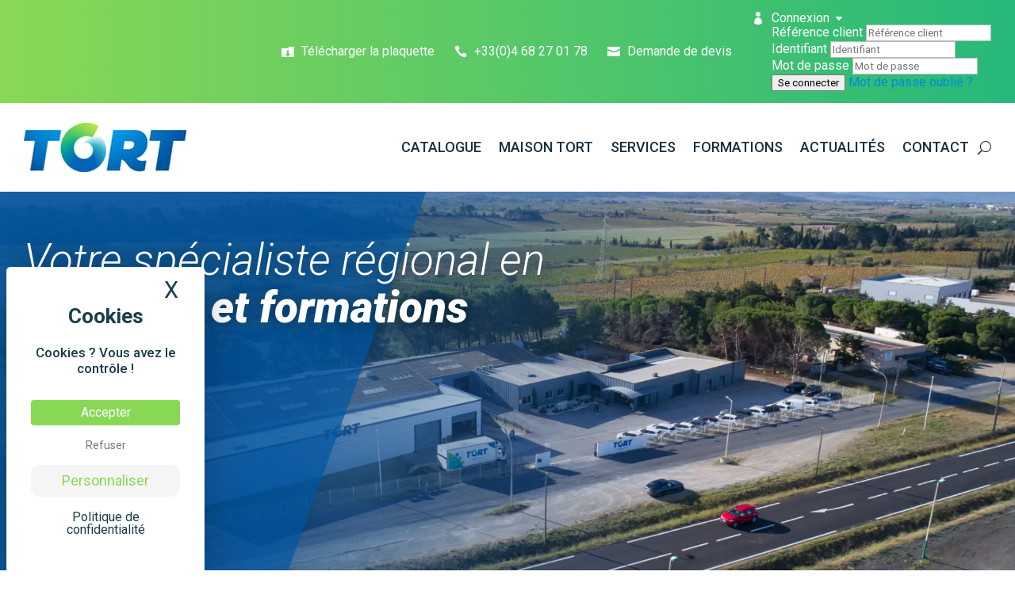

--- FILE ---
content_type: text/css
request_url: https://www.tort-hygiene.fr/wp-content/themes/Divi-Child/variables.css
body_size: 748
content:
/* Variable site */
:root {

  /* Variable globale site */
  --color-general: #333;

  /* Les liens du sites */
  --color-link-general: #FFF;
  --background-link-general: #333;
  --size-link-general: 22px;
  --size-link-general-767: 22px;
  /**/

  /* Variable header (utilisé pour calculé la hauteur des sections d'entete) */
  --height-header: 157px;
  --height-header-resp: 80px;
  /**/

  /* Variable pour l'entete couleur taille alignement -> pour le titre / paragraphe */
  --font-family-title-entete: 'Roboto', sans-serif;
  --color-title-entete: #FFF;
  --font-size-title-entete: 55px;
  --font-line-title-entete: 60px;
  --font-size-title-entete-1200: 40px;
  --font-size-title-entete-980: 40px;
  --font-size-title-entete-767: 40px;
  --font-size-title-entete-576: 30px;
  --alignement-title-entete: left;

  --font-family-p-entete: 'Roboto', sans-serif;
  --color-p-entete: #FFF;
  --font-size-p-entete: 24px;
  --line-height-p-entete: 26px;
  --font-size-p-entete-576: 20px;
  --line-height-p-entete-576: 22px;
  --alignement-p-entete: left;
  /**/

  /* Variable pour l'entete avec SLIDER typo titre / paragraphe */
  --color-title-entete-slider: #FFF;
  --color-p-entete-slider: #FFF;
  /**/

  /* Variable pour les titres global titre et paragraphe */
  --font-family-h1-global: 'Roboto', sans-serif;
  --color-title-h1-global: #1c2f3e;
  --size-title-h1-global: 50px;

  --font-family-h2-global: 'Roboto', sans-serif;
  --color-title-h2-global: #1c2f3e;
  --size-title-h2-global: 50px;

  --font-family-h3-global: 'Roboto', sans-serif;
  --color-title-h3-global: #1c2f3e;
  --size-title-h3-global: 25px;

  --font-family-h4-global: 'Roboto', sans-serif;
  --color-title-h4-global: #1c2f3e;
  --size-title-h4-global: 22px;

  --font-family-p-global: 'Roboto', sans-serif;
  --color-p-global: #333;
  --size-p-global: 22px;
  --line-height-p-global: 32px;

  --section-text-general-marge-top-bottom: 50px;
  --section-text-general-marge-int-top-bottom: 30px;

  /* Variables pour les focus */
  --background-color-focus: #efefef;
  --color-link-general-focus: #FFF;
  --background-link-general-focus: #333;
  --size-link-general-focus: 20px;

  --font-family-h3-focus: 'Roboto', sans-serif;
  --color-title-h3-focus: #333;
  --size-title-h3-focus: 20px;

  --font-family-h3-focus-3: 'Roboto', sans-serif;
  --color-title-h3-focus-3: #333;
  --size-title-h3-focus-3: 30px;

  --font-family-h3-focus-2: 'Roboto', sans-serif;
  --color-title-h3-focus-2: #333;
  --size-title-h3-focus-2: 40px;

  --font-family-p-focus: 'Roboto', sans-serif;
  --color-p-focus: #333;
  --size-p-focus: 17px;
  --line-height-p-focus: 24px;

  /* Variables pour le blog */

  --color-title-blog: #0064b3;
  --size-title-blog: 24px;
  --line-height-title-blog: 24px;


  --color-date-blog: #1c2f3e;
  --size-date-blog: 16px;
  --line-height-date-blog: 16px;

  --color-p-blog: #1c2f3e;
  --size-p-blog: 18px;
  --line-height-p-blog: 23px;

  --background-lire-plus-blog: #333;
  --color-lire-plus-blog: #FFF;
  --size-lire-plus-blog: 20px;
  --line-height-lire-plus-blog: 20px;

  --background-pagination : #FFF;
  --color-pagination : #333;

  --background-pagination-current : #333;
  --color-pagination-current : #FFF;

  /* Variables pour contact */
  --color-contact-h3: #1c2f3e;
  --size-contact-h3: 45px;

  --color-contact-p: #1c2f3e;
  --size-contact-p: 20px;
  --line-height-contact-p: 30px;
  --color-contact-picto: #26b87a;

  /* Variables pour footer contact */
  --background-footer: #191919;
  --color-footer-h3: #FFFFFF;
  --size-footer-h3: 22px;

  --color-footer-contact-p: #FFF;
  --size-footer-contact-p: 18px;
  --line-height-footer-contact-p: 20px;
  --color-footer-contact-picto: #FFF;

  --background-copyright: #4f4f4f;
  --color-footer-copyright-a: #FFF;
  --size-footer-copyright-a: 14px;
  --line-height-footer-copyright-a: 14px;

  --background-footer-link-global: #4f4f4f;
  --color-footer-link-global: #FFF;
  --size-footer-link-global: 15px;
  --line-height-footer-link-global: 15px;

}


--- FILE ---
content_type: text/css
request_url: https://www.tort-hygiene.fr/wp-content/themes/Divi-Child/style.css
body_size: 16603
content:
/*
 Theme Name:     Divi Child Theme
 Theme URI:      http://www.elegantthemes.com/gallery/divi/
 Description:    Divi Child Theme
 Author:         Elegant Themes
 Author URI:     http://www.elegantthemes.com
 Template:       Divi
*/

@import url("../Divi/style.css");
@import url("variables.css");

/* General CSS */

@import url('https://fonts.googleapis.com/css2?family=Roboto:ital,wght@0,300;0,400;0,500;0,700;0,900;1,300;1,400;1,500;1,700;1,900&display=swap');

body{
  font-family: var(--font-family-p-global);
  color: var(--color-p-global);
  font-size: var(--size-p-global);
  line-height: var(--line-height-p-global);
  counter-reset: section;
}

.moove-gdpr-branding-cnt{
  display: none!important;
}

.section-num-int .section-text-general .row-width:before{
  position: absolute;
  font-size: 80px;
  left: -200px;
  top: 50%;
  width: 100px;
  height: 100px;
  border-radius: 50%;
  background-color: #efefef;
  color: #333;
  text-align: center;
  display: flex;
  justify-content: center;
  align-items: center;
  transform: translateY(-50%);
}

.section-num-int .section-text-general .row-width:before{
  counter-increment: section;
  content: counter(section);
}

.et_fixed_nav #main-header, .et_fixed_nav #top-header{
  position: fixed!important;
}

.row-width,
.et_pb_row--with-menu,
.et_pb_row_0_tb_header,
.et_pb_row_1_tb_header{
  width: 1440px!important;
  max-width: 100%!important;
  padding-left: 30px!important;
  padding-right: 30px!important;
}

.row-width-full{
  width: 100%!important;
  max-width: 100%!important;
  padding-left: 30px!important;
  padding-right: 30px!important;
}

.bt-link-global,
#um_account_submit_general,
#um_account_submit_password{
  display: inline-block;
  padding: 20px!important;
  padding-left: 20px!important;
  padding-right: 20px!important;
  font-size: var(--size-link-general)!important;
  line-height: var(--size-link-general)!important;
  margin-top: 25px;
  font-weight: 500!important;
  text-transform: uppercase!important;
  transition: all 0.3s ease!important;
  border-radius: 3px!important;
  position: relative!important;
  cursor: pointer;
  pointer-events: visible;
}

#um_account_submit_general,
#um_account_submit_password{
  width: 100%!important;
  text-align: center;
  display: inline-block;
  padding: 20px!important;
  padding-left: 20px!important;
  padding-right: 20px!important;
  font-size: var(--size-link-general)!important;
  line-height: var(--size-link-general)!important;
  margin-top: 25px;
  font-weight: 500!important;
  text-transform: uppercase!important;
  transition: all 0.3s ease!important;
  border-radius: 3px!important;
  position: relative!important;
  cursor: pointer;
  pointer-events: visible;
  border: 0px solid transparent!important;
  background-color: #0063b2;
  background: linear-gradient(to right, #0063b2, #008bdd)!important;
  color: #FFFFFF;
  margin-top: 15px;
  margin-bottom: 45px;
}

.um-account-meta-img > a{
  pointer-events: none!important;
}

.um-account-main .um-left{
  width: 100%!important;
}

.bt-link-global.bleu{
  border: 0px solid transparent!important;
  background-color: #0063b2;
  background: linear-gradient(to right, #0063b2, #008bdd)!important;
  color: #FFFFFF;
  margin-top: 15px;
  margin-bottom: 45px;
}

.bt-link-global.vert{
  border: 0px solid transparent!important;
  background-color: #26b87a;
  background: linear-gradient(to right, #26b87a, #8ad855)!important;
  color: #FFFFFF;
  margin-top: 15px;
  margin-bottom: 45px;
}

.bt-link-global.bleu:hover,
.bt-link-global.vert:hover{
  color: #FFFFFF;
}

.bt-link-global:after,
#um_account_submit_general:after{
  content: "\35";
  opacity: 0;
  position: absolute;
  margin-left: -1em;
  font-feature-settings: "kern" off;
  font-variant: none;
  font-style: normal;
  font-weight: 400;
  text-shadow: none;
  text-transform: none;
  font-family: 'ETmodules'!important;
  transition: none!important;
  font-size: var(--size-link-general)!important;
  line-height: var(--size-link-general)!important;
}

.bt-link-global:hover{
  background-color: var(--color-link-general)!important;
  color: var(--color-general);
  padding-right: 35px!important;
}

#um_account_submit_general:hover{
  color: #FFFFFF!important;
  opacity: 0.8;
}

.bt-link-global:hover:after,
#um_account_submit_general:hover:after{
  opacity: 1!important;
  margin-left: 0!important;
}

.bt-link-global.video{
  padding-left: 50px!important;
  background-color: #FFFFFF!important;
}

.bt-link-global.video:before{
  content: "\49"!important;
  font-family: 'ETmodules'!important;
  font-size: var(--size-link-general)!important;
  line-height: var(--size-link-general)!important;
  position: absolute!important;;
  left: 15px!important;
  display: block!important;
  margin-left: 0!important;
  opacity: 1!important;
  transition: none!important;
}

.bt-link-global.video.play:before{
  content: "\5f"!important;
}

/* Section - Entête de page */

#entete-hauteur{
  width: 100%;
  max-width: 100%;
  height: calc(767px - var(--height-header));
}


#entete-hauteur.simple:before{
  content: "";
  width: 100%;
  height: 80%;
  position: absolute;
  left: 0;
  top: 0;
  background: linear-gradient(to bottom, rgba(0,0,0,0.5), rgba(0,0,0,0));
  z-index: 12;
}

#entete-hauteur .entete-simple{
  position: relative;
  z-index: 999;
}

#entete-hauteur .row-width-full,
#entete-hauteur .row-width{
  display: flex;
  height: 100%;
  justify-content: flex-start;
  align-items: center;
  z-index: 999;
}


#entete-hauteur.video{
  padding: 0!important;
}

#entete-hauteur .row-width-full.video{
  width: 100%;
  height: 100%;
  position: absolute;
  top: 0;
  left: 0;
  padding: 0!important;
  z-index: 11!important;
}

#entete-hauteur.video .row-width-full.video,
#entete-hauteur.video .row-width-full.video .et_pb_column,
#entete-hauteur.video .row-width-full.video .et_pb_column .et_pb_module,
#entete-hauteur.video .row-width-full.video .et_pb_column .et_pb_module .et_pb_code_inner{
  padding: 0!important;
  height: 100%!important;
}

#entete-hauteur .entete-simple.slider-page{
  height: auto!important;
  position: absolute!important;
  top: 50%;
  width: 1440px;
  max-width: 100%;
  left: 50%;
  transform: translate(-50%, -50%);
}

#entete-hauteur.slider .et_pb_column .et_pb_module.slider-page{
  height: auto!important;
  padding-left: 30px!important;
  padding-right: 30px!important;
}

#entete-hauteur .row-width h1,
#entete-hauteur .row-width-full h1{
  font-family: var(--font-family-title-entete);
  color: var(--color-title-entete);
  font-size: var(--font-size-title-entete);
  line-height: var(--font-size-title-entete);
  text-align: var(--alignement-title-entete);
  font-weight: 900;
  font-style: italic;
  padding-bottom: 0px!important;
  margin-bottom: 5px;
  text-shadow: 0px 0px 25px rgba(0,0,0,0.3);
  text-transform: uppercase;
}

#entete-hauteur .row-width p,
#entete-hauteur .row-width-full p{
  font-family: var(--font-family-p-entete);
  color: var(--color-p-entete);
  font-size: var(--font-size-p-entete);
  line-height: var(--line-height-p-entete);
  text-align: var(--alignement-p-entete);
  text-shadow: 0px 0px 25px rgba(0,0,0,0.3);
  font-weight: 500;
  font-style: italic;
}

#entete-hauteur.entete-hauteur-full{
  width: 100%;
  max-width: 100%;
  height: calc(100vh - var(--height-header));
}

#entete-hauteur.entete-hauteur-page{
  width: 100%;
  max-width: 100%;
  height: calc(400px - var(--height-header));
  overflow: hidden;
  position: relative;
}

#entete-hauteur.entete-hauteur-special{
  width: 100%;
  max-width: 100%;
  height: calc(75vh - var(--height-header));
}

#entete-hauteur.entete-hauteur-page:after {
  content: "";
  width: 85%;
  height: 400%;
  position: absolute;
  left: -45%;
  top: 0;
  background: #0057a2;
  z-index: 13;
  transform: rotate(23deg) translateY(-67%);
  opacity: 0.7;
}

#entete-hauteur.slider{
  padding-top: 0px!important;
  padding-bottom: 0px!important;
}

#entete-hauteur.slider .row-width-full,
#entete-hauteur.slider .row-width,
#entete-hauteur.slider .et_pb_column,
#entete-hauteur.slider .et_pb_column .et_pb_module,
#entete-hauteur.slider .et_pb_column .et_pb_module .et_pb_code_inner{
  padding: 0!important;
  height: 100%!important;
}

#entete-hauteur .slider-basique{
  height: 100%!important;
}

#entete-hauteur .slider-basique .sp-slides-container,
#entete-hauteur .slider-basique .sp-slides{
  height: 100%!important;
}

#entete-hauteur .slider-basique .sp-slides .sp-slide{
  background-color: #a5a5a5;
  overflow: hidden;
}

#entete-hauteur .slider-basique .sp-slides .sp-slide:before{
  content: "";
  width: 100%;
  height: 100%;
  position: absolute;
  left: 0;
  top: 0;
  background: linear-gradient(100deg, rgba(0,72,139,0.6) 30%, rgba(0,72,139,0) 70%);
  z-index: 12;
}

#entete-hauteur .slider-basique .sp-slides .sp-slide:after{
  content: "";
  width: 45%;
  height: 150%;
  position: absolute;
  left: -8%;
  top: -38%;
  background: #0057a2;
  z-index: 13;
  transform: rotate(20deg);
  opacity: 0.7;
}

#entete-hauteur .video-slider{
  position: absolute;
  width: 100%;
  height: 100%;
  left: 0;
  top: 0;
}

#entete-hauteur .poster-video{
  width: 100%;
  height: 100%;
  position: absolute;
  top: 0;
  left: 0;
  visibility: visible;
  opacity: 1;
  transition: all 0.3s ease;
}

#entete-hauteur .video-slider.play .poster-video{
  visibility: hidden;
  opacity: 0;
}

#entete-hauteur .poster-video img{
  width: 100%;
  height: 100%;
  object-fit: cover;
}

#entete-hauteur .content-video{
  width: 100%;
  height: 100%;
  position: absolute;
  top: 0;
  left: 0;
  visibility: hidden;
  opacity: 0;
  transition: all 0.3s ease;
}

#entete-hauteur .video-slider.play .content-video{
  visibility: visible;
  opacity: 1;
}

#entete-hauteur .content-video video#video-slide{
  width: 100%;
  height: 100%;
  object-fit: cover;
}

#entete-hauteur .slider-basique .content-text-slider{
  width: 1440px!important;
  max-width: 100%!important;
  padding-left: 30px!important;
  padding-right: 30px!important;
  position: absolute;
  top: 50%;
  left: 50%;
  transform: translateX(-50%) translateY(-50%);
  z-index: 999;
  visibility: hidden;
  opacity: 0;
  transition: all 0.3s ease;
  animation: 1s ease 1s displayTextInverse;
  animation-fill-mode: both;
}

#entete-hauteur .slider-basique .sp-slide.sp-selected .content-text-slider{
  animation: 1s ease 1s displayText;
  animation-fill-mode: both;
}

@keyframes displayText {
  from {
    visibility: hidden;
    opacity: 0;
  }

  to {
    visibility: visible;
    opacity: 1;
  }
}

@keyframes displayTextInverse {
  from {
    visibility: visible;
    opacity: 1;
  }

  to {
    visibility: hidden;
    opacity: 0;
  }
}

#entete-hauteur .slider-basique .content-text-slider .title-slide{
  font-family: var(--font-family-title-entete);
  color: var(--color-title-entete-slider);
  font-size: var(--font-size-title-entete);
  line-height: var(--font-line-title-entete);
  text-align: var(--alignement-title-entete);
  font-weight: 300;
  font-style: italic;
  padding-bottom: 0px!important;
  margin-bottom: 15px;
  text-shadow: 0px 0px 25px rgba(0,0,0,0.5);
}

#entete-hauteur .slider-basique .content-text-slider .title-slide strong{
  font-weight: 900;
}

#entete-hauteur .slider-basique .content-text-slider .text-slide{
  font-family: var(--font-family-p-entete);
  color: var(--color-p-entete-slider);
  font-size: var(--font-size-p-entete);
  line-height: var(--line-height-p-entete);
  text-align: var(--alignement-p-entete);
  text-shadow: 0px 0px 25px rgba(0,0,0,0.3);
}

#entete-hauteur .slider-basique .content-text-slider .text-slide h1{

}

#entete-hauteur .slider-basique .content-text-slider .text-slide p{

}

#entete-hauteur .slider-pro.slider-basique a{
  transition: all 0.3s ease!important;
}

#entete-hauteur .slider-basique .sp-arrows{
  top: auto!important;
  bottom: 60px!important;
  width: 400px!important;
  max-width: 100%!important;
  left: 50%!important;
  transform: translateX(-50%)!important;
}

/**/

/* Section - Intérieur */

.section-text-general{
  padding-top: var(--section-text-general-marge-top-bottom)!important;
  padding-bottom: var(--section-text-general-marge-top-bottom)!important;
}

.section-text-general .row-width{
  padding-top: var(--section-text-general-marge-int-top-bottom)!important;
  padding-bottom: var(--section-text-general-marge-int-top-bottom)!important;
}

.section-text-general .row-width-titre{
  padding-bottom: 20px!important;
}

.section-text-general.section-prefooter{
  padding-top: 0!important;
  padding-bottom: 0!important;
}

.section-text-general.section-prefooter h3{
  padding-bottom: 0!important;
}

.section-text-general.call-to-action{
  padding-top: 0!important;
  padding-bottom: 0!important;
}

.section-text-general.call-to-action .bt-link-global{
  margin-top: 10px!important;
  margin-bottom: 40px!important;
  /* left: 50%;
  transform: translateX(-50%); */
}

.section-text-general.call-to-action .bloc-general-texte{
  margin-top: 40px!important;
}

.section-text-general.call-to-action .bloc-general-texte p{
  font-size: 30px;
  line-height: 38px;
  font-weight: 300;
  max-width: 100%;
}

.bloc-general-texte h1,
.search-results h1{
  font-family: var(--font-family-h1-global);
  color: var(--color-title-h1-global);
  font-size: var(--size-title-h1-global);
  line-height: var(--size-title-h1-global);
  font-weight: bold;
  margin-bottom: 30px;
  padding-bottom: 20px;
  position: relative;
}

.bloc-general-texte h2{
  font-family: var(--font-family-h2-global);
  color: var(--color-title-h2-global);
  font-size: var(--size-title-h2-global);
  line-height: var(--size-title-h2-global);
  font-weight: bold;
  margin-bottom: 30px;
  padding-bottom: 0;
  position: relative;
  font-style: italic;
}

#section-first-background h2{
  margin-top: 45px;
  margin-bottom: 0;
}

.bloc-general-texte.blanc h2{
  color: #FFFFFF;
}

.bloc-general-texte h3{
  font-family: var(--font-family-h3-global);
  color: var(--color-title-h3-global);
  font-size: var(--size-title-h3-global);
  line-height: var(--size-title-h3-global);
  font-weight: bold;
  margin-bottom: 10px;
}

.bloc-general-texte h4{
  font-family: var(--font-family-h4-global);
  color: var(--color-title-h4-global);
  font-size: var(--size-title-h4-global);
  line-height: var(--size-title-h4-global);
  font-weight: bold;
  margin-bottom: 10px;
}

.bloc-general-texte.center h2{
  text-align: center;
}

.bloc-general-texte p,
.bloc-general-texte ul{
  font-family: var(--font-family-p-global);
  color: var(--color-p-global);
  font-size: var(--size-p-global);
  line-height: var(--line-height-p-global);
  font-weight: 300;
}

.bloc-general-texte ul a{
  font-family: var(--font-family-p-global);
  color: var(--color-p-global);
  font-size: var(--size-p-global);
  line-height: var(--line-height-p-global);
  font-weight: 300;
}

.bloc-general-texte.intro p{
  font-size: calc(var(--size-p-global) + 2px);
  line-height: calc(var(--line-height-p-global) + 0px);
  font-weight: 400;
  margin-top: 0;
}

#section-first-background .row-width:first-child .bt-link-global.bleu{
  margin-top: 0px!important;
  margin-bottom: 40px!important;
}

.bloc-general-texte.center p{
  text-align: center;
}

.bloc-general-texte.center.blanc p{
  color: #FFFFFF;
}

.bloc-general-texte ul{
  list-style: none!important;
  padding-left: 0px!important;
}

.bloc-general-texte ul li{
  padding-left: 25px!important;
  position: relative;
}

.bloc-general-texte ul li:before{
  content: "";
  position: absolute;
  left: 10px;
  top: 10px;
  width: 6px;
  height: 6px;
  background-color: var(--color-general);
  border-radius: 50%;
}

.bloc-general-texte .juiz_sps_links .juiz_sps_item:before{
  display: none;
}

.bloc-general-texte.float-img img{
  max-width: 45%;
}

.bloc-image-text,
.bloc-image-text .et_pb_image_wrap {
  width: 100%!important;
  height: 100%!important;
}

.bloc-image-text .et_pb_image_wrap img {
  width: 100%!important;
  height: 100%!important;
  object-fit: cover!important;
}

.focus-column{
  /* padding: 20px; */
  /* background-color: var(--background-color-focus); */
}

.focus-column .bt-link-global{
  /* background-color: var(--background-color-focus)!important;
  background-color: var(--background-link-general-focus)!important;
  font-size: var(--size-link-general-focus)!important;
  line-height: var(--size-link-general-focus)!important; */
  text-align: center;
  /* padding: 5px!important; */
  margin-top: 0px;
  margin-bottom: 0px!important;
}

.focus-column .bt-link-global:after{
  display: none!important;
}

.focus-column .bt-link-global:hover {
  /* background-color: var(--color-link-general)!important;
  color: var(--color-general)!important; */
  padding-right: 20px!important;
  opacity: 0.8;
}

.focus-column .bloc-focus-texte{
  text-align: center;
}

.focus-column .bloc-focus-texte h3{
  font-family: var(--font-family-h3-focus);
  color: var(--color-title-h3-focus);
  font-size: var(--size-title-h3-focus);
  line-height: var(--size-title-h3-focus);
  font-weight: bold;
  margin-bottom: 0;
  position: relative;
}

.row-width-focus-3 .focus-column .bloc-focus-texte h3{
  font-family: var(--font-family-h3-focus-3);
  color: var(--color-title-h3-focus-3);
  font-size: var(--size-title-h3-focus-3);
  line-height: var(--size-title-h3-focus-3);
}

.row-width-focus-2 .focus-column .bloc-focus-texte h3{
  font-family: var(--font-family-h3-focus-2);
  color: var(--color-title-h3-focus-2);
  font-size: var(--size-title-h3-focus-2);
  line-height: var(--size-title-h3-focus-2);
}

.focus-column .bloc-focus-texte p{
  font-family: var(--font-family-p-focus);
  color: var(--color-p-focus);
  font-size: var(--size-p-focus);
  line-height: var(--size-p-focus);
}

.focus-column .bloc-focus-img{
  width: 100%;
  height: 130px;
  margin-bottom: 10px;
  background-color: #CCCCCC;
}

.row-width-focus-3 .focus-column .bloc-focus-img{
  height: 200px;
}

.row-width-focus-2 .focus-column .bloc-focus-img{
  height: 250px;
}

.focus-column .bloc-focus-img img{
  height: 100%;
}

.bloc-focus-price .et_pb_pricing_table {
  padding-bottom: 0px!important;
}

.bloc-focus-price .et_pb_et_price .et_pb_sum {
  color: var(--color-general);
  font-weight: bold;
}

.bloc-focus-price .et_pb_pricing li span {
  color: var(--color-p-global);
  font-size: var(--size-p-global);
  line-height: var(--line-height-p-global);
}

.bloc-focus-price .et_pb_pricing li span:before {
  border-color: var(--color-general);
}

.nf-form-content button, .nf-form-content input[type=button], .nf-form-content input[type=submit]{
  display: inline-block;
  padding: 15px!important;
  padding-left: 25px!important;
  padding-right: 25px!important;
  font-size: var(--size-link-general)!important;
  line-height: var(--size-link-general)!important;
  color: var(--color-link-general);
  margin-top: 25px;
  font-weight: bold;
  text-transform: uppercase;
  transition: all 0.3s ease!important;
  border-radius: 3px!important;
  position: relative!important;
  cursor: pointer;
  pointer-events: visible;
  height: auto!important;

  border: 0px solid transparent!important;
  background-color: #0063b2;
  background: linear-gradient(to right, #0063b2, #008bdd)!important;
  color: #FFFFFF;
}

.nf-form-content button:hover, .nf-form-content input[type=button]:hover, .nf-form-content input[type=submit]:hover{
  opacity: 0.8;
  color: #FFFFFF!important;
}

.form-devis{
  width: 100%!important;
  max-width: 100%!important;
}

.form-contact .pdc .ninja-forms-req-symbol,
.form-devis .pdc .ninja-forms-req-symbol{
  display: none;
}

.form-contact .pdc label a,
.form-devis .pdc label a{
  text-decoration: underline;
  font-weight: bold;
}

.bloc-contact{
  padding-left: 90px;
  position: relative;
  margin-bottom: 60px!important;
}

.content-infos-contact .bloc-contact:last-child{
  margin-bottom: 0!important;
}

.bloc-contact h3{
  color: var(--color-contact-h3);
  font-size: var(--size-contact-h3);
  line-height: var(--size-contact-h3);
  font-weight: bold;
  padding-bottom: 15px;
  font-style: italic;
}

.bloc-contact p{
  color: var(--color-contact-p);
  font-size: var(--size-contact-p);
  line-height: var(--line-height-contact-p);
}

.bloc-contact a{
  color: var(--color-contact-h3);
  font-size: var(--size-contact-h3);
  line-height: var(--size-contact-h3);
  font-weight: bold;
  padding-bottom: 0;
  font-style: italic;
}

.bloc-contact:before{
  content: "";
  position: absolute;
  left: 0;
  top: 0;
  font-family: 'ETmodules'!important;
  font-size: 60px;
  line-height: 60px;
  color: var(--color-contact-picto);
}

.bloc-contact.adresse:before{
  content: "\e01d";
}

.bloc-contact.horaires:before{
  content: "\7d";
}

.bloc-contact.telephone:before{
  content: "\e090";
}

.bloc-contact.email:before{
  content: "\e076";
}

.bloc-contact.acces{
  padding-left: 0px;
  margin-top: 40px!important;
}

.galerie-simple .et_overlay:before{
  color: var(--color-general)!important;
}

.galerie-simple .et_pb_gallery_image{
  background-color: #CCC;
}

.galerie-simple .et_pb_gallery_image img{
  opacity: 0;
}

.mfp-title{
  display: none;
}

.mfp-fade .mfp-figure {
  transition: all 0.3s ease-out;
  opacity: 0;
  -webkit-transform: scale(0.95);
  -ms-transform: scale(0.95);
  transform: scale(0.95);
}

.mfp-fade.mfp-image-loaded .mfp-figure {
  opacity: 1;
  -webkit-transform: scale(1);
  -ms-transform: scale(1);
  transform: scale(1);
}

.mfp-fade.mfp-removing .mfp-figure {
  opacity: 0;
  -webkit-transform: scale(0.95);
  -ms-transform: scale(0.95);
  transform: scale(0.95);
}

.carrousel-logo .slick-arrow{
  background: #FFFFFF!important;
  color: #0064b3!important;
  border: 1px solid #cde3e8!important;
}

.carrousel-logo .slick-arrow:before{
  font-size: 35px!important;
  line-height: 35px!important;
}


/**/

/* Actus home + page */

.links-actus-page .et_pb_code_inner{
  display: flex;
  flex-wrap: wrap;
  width: 100%;
  justify-content: center;
}

.links-actus-page .et_pb_code_inner a{
  margin-top: 0px!important;
  margin-right: 15px!important;
  margin-bottom: 0px!important;
}

.links-actus-page .et_pb_code_inner a:last-child{
  margin-right: 0;
}

.links-actus-page .et_pb_code_inner a.current{
  background: none!important;
  border: 1px solid #0063b2!important;
  color: #0063b2!important;
  padding-right: 35px!important;
}

.links-actus-page .et_pb_code_inner a.current:after{
  opacity: 1;
  margin-left: 0;
}

.row-actus .bt-link-global{
  text-align: center!important;
  max-width: 100%!important;
}

.blog-actu article{
  background-color: transparent!important;
  border: 0px!important;
  padding-left: 0px!important;
  padding-right: 0px!important;
}

.blog-actu article .et_pb_image_container{
  width: 100%;
  height: 320px;
  margin: 0!important;
  margin-bottom: 25px!important;
}

.blog-actu article .et_pb_image_container a{
  width: 100%;
  height: 100%;
  display: block;
}

.blog-actu article .et_pb_image_container a img{
  width: 100%;
  height: 100%;
  object-fit: cover;
}

.blog-actu article h2{
  padding-bottom: 2px!important;
}

.blog-actu article h2 a{
  color: var(--color-title-blog)!important;
  font-size: var(--size-title-blog)!important;
  line-height: var(--line-height-title-blog)!important;
  font-weight: bold;
}

.blog-actu article .post-meta .published{
  color: var(--color-date-blog)!important;
  font-size: var(--size-date-blog)!important;
  line-height: var(--line-height-date-blog)!important;
  font-weight: 400;
  text-transform: uppercase;
}

.blog-actu article .post-content p{
  color: var(--color-p-blog)!important;
  font-size: var(--size-p-blog)!important;
  line-height: var(--line-height-p-blog)!important;
}

.blog-actu article .more-link{
  margin-top: 15px;
  text-align: center;
  font-weight: bold;
  display: block;
  padding: 5px;
  width: 100%!important;
  background-color: var(--background-lire-plus-blog)!important;
  border: 2px solid var(--background-lire-plus-blog)!important;
  color: var(--color-lire-plus-blog)!important;
  transition: all 0.3s ease;
}

.blog-actu article .more-link:hover{
  background-color: var(--color-lire-plus-blog)!important;
  color: var(--background-lire-plus-blog)!important;
}

.wp-pagenavi{
  text-align: center;
  padding-top: 30px;
}

.wp-pagenavi span.current{
  background-color: var(--background-pagination-current)!important;
  color: var(--color-pagination-current)!important;
}

.wp-pagenavi a{
  background-color: var(--background-pagination)!important;
  color: var(--color-pagination)!important;
  transition: all 0.3s ease;
}

.wp-pagenavi a:hover{
  background-color: var(--color-pagination)!important;
  color: var(--background-pagination)!important;
}

.wp-pagenavi a,
.wp-pagenavi span.current{
  padding-left: 8px;
  padding-right: 8px;
  border: 1px solid var(--color-pagination)!important;
}
.wp-pagenavi a,
.wp-pagenavi span.current{
  padding-left: 8px;
  padding-right: 8px;
  border: 1px solid var(--color-pagination)!important;
}

.search-results .wp-pagenavi{
  flex-basis: 100%;
}

.single-post .bloc-general-texte h1{
  font-family: var(--font-family-h1-global);
  color: var(--color-title-h1-global);
  font-size: var(--size-title-h1-global);
  line-height: var(--size-title-h1-global);
  font-weight: bold;
  margin-bottom: 15px;
  padding-bottom: 0;
  position: relative;
}

.single-post #left-area,
.error404 #left-area,
.search-results #left-area,
.single-product #left-area{
  width: 100%!important;
  float: none!important;
  padding-right: 0px!important;
}

.single-post #main-content .container:before,
.error404 #main-content .container:before,
.search-results #main-content .container:before,
.single-product #main-content .container:before{
  display: none!important;
}

.single-post .et_post_meta_wrapper img{
  float: right;
  max-width: 40%;
  margin-left: 20px;
  margin-bottom: 20px;
}

.single-post .entry-content{
  padding-top: 0px;
}

.single-post .post-meta .published{
  color: var(--color-date-blog)!important;
  font-size: var(--size-date-blog)!important;
  line-height: var(--line-height-date-blog)!important;
  font-weight: 400;
  text-transform: uppercase;
}

.liste-content-search{
  display: flex;
  flex-wrap: wrap;
  margin-top: 40px;
}

.liste-content-search article{
  flex-basis: 32%;
  margin-right: 2%;
  margin-bottom: 2%;
  background-color: #0063b4!important;
  padding: 20px;
  position: relative;
  overflow: hidden;
  padding-right: 50px;
  display: flex;
  flex-direction: column;
  justify-content: center;
}

.liste-content-search article:nth-child(3n){
  margin-right: 0;
}

.type-search-site {
  position: absolute;
  display: flex;
  width: 143px;
  height: 136px;
  background-image: linear-gradient(90deg,#8ad855 0%,#26b87a 100%)!important;
  justify-content: center;
  align-items: flex-end;
  transform: rotate(45deg) translateX(-50%) translateY(-50%);
  right: -76px;
  top: 31px;
  color: #FFFFFF;
  font-size: 15px;
  line-height: 20px;
  padding: 8px;
  padding-bottom: 11px;
}

.content-post-search h2{
  padding-bottom: 0px!important;
}

.content-post-search h2 a{
  color: #FFFFFF;
}

.content-post-search h2 a .title-s{
  display: block;
  color: #FFFFFF;
  text-transform: uppercase;
  font-size: 26px;
  line-height: 28px;
  font-weight: 900;
}

.content-post-search h2 a .cat-search {
  border-radius: 5px;
  padding: 7px;
  padding-left: 10px;
  padding-right: 10px;
  text-transform: uppercase;
  color: #0064b3;
  background-color: #FFFFFF;
  font-weight: 400;
  display: inline-block;
  font-size: 18px;
  line-height: 18px;
  margin-bottom: 10px;
  margin-right: 15px;
}

.content-post-search h2 a .catsub-search {
    color: #FFFFFF;
    text-transform: uppercase;
    font-size: 19px;
    line-height: 19px;
    font-weight: 400;
    margin-bottom: 10px;
}

/**/

/* FOOTER */

footer.fixed{
  position: fixed;
  bottom: 0;
  left: 0;
  width: 100%;
}

#main-footer{
  display: none!important;
}

#footer-basic{
  padding: 0!important;
}

#footer-basic .row-width{
  padding-top: 50px!important;
  padding-bottom: 50px!important;
}

.logo-footer{
  display: flex;
  justify-content: center;
}

.copyright{
  background-color: var(--background-copyright)!important;
  padding: 0!important;
}

.copyright .row-width{
  padding-top: 5px!important;
  padding-bottom: 5px!important;
}

#footer-basic h3{
  color: var(--color-footer-h3);
  font-size: var(--size-footer-h3);
  line-height: var(--footer-h3);
  font-weight: bold;
  position: relative;
  padding-bottom: 10px;
  margin-bottom: 10px;
}

#footer-basic h3:before{
  content: " ";
  position: absolute;
  bottom: 0;
  width: 30px;
  height: 2px;
  background-color: var(--color-footer-h3);
}

#footer-basic .bloc-contact{
  padding-left: 0;
  margin-bottom: 15px!important;
}

#footer-basic .bloc-contact:last-child{
  margin-bottom: 0!important;
}

#footer-basic .bloc-contact p{
  color: var(--color-footer-contact-p);
  font-size: var(--size-footer-contact-p);
  line-height: var(--line-height-footer-contact-p);
  font-weight: 400;
}

#footer-basic .bloc-contact p strong{
  color: var(--color-footer-contact-p);
  font-size: var(--size-footer-contact-p);
  line-height: var(--line-height-footer-contact-p);
  font-weight: bold;
}

#footer-basic .bloc-contact a{
  color: var(--color-footer-contact-p);
  font-size: var(--size-footer-contact-p);
  line-height: var(--line-height-footer-contact-p);
  text-decoration: underline;
}

#footer-basic .bloc-contact:before{
  font-size: 20px;
  line-height: 20px;
  color: var(--color-footer-contact-picto);
}

.avis-client-footer{
  margin-top: 15px;
}

#footer-basic .plan-du-site-footer {
  margin-bottom: 0px!important;
}

#footer-basic .plan-du-site-footer ul{
  list-style: none!important;
  padding-left: 0px!important;
}

#footer-basic .plan-du-site-footer ul li a{
  color: var(--color-footer-contact-p);
  font-size: var(--size-footer-contact-p);
  line-height: var(--line-height-footer-contact-p);
  transition: all 0.3s ease;
  font-weight: 400;
}

#footer-basic .plan-du-site-footer ul li{
  margin-bottom: 20px;
}

#footer-basic .plan-du-site-footer ul li:last-child{
  margin-bottom: 0;
}

#footer-basic .plan-du-site-footer ul li a:hover{
  opacity: 0.8;
}

.link-copyright{
  display: flex;
  justify-content: space-between;
  flex-wrap: wrap;
  color: var(--color-footer-copyright-a);
}

.link-copyright > div{
  display: flex;
  justify-content: flex-end;
  flex-wrap: wrap;
}

.link-copyright span,
.link-copyright a{
  color: var(--color-footer-copyright-a);
  transition: all 0.3s ease;
  padding-left: 10px;
  padding-right: 10px;
  padding-top: 10px!important;
  padding-bottom: 10px!important;
  font-size: 14px;
  line-height: 14px;
  font-weight: 400;
}

.link-copyright a:hover{
  opacity: 0.8;
}

#footer-basic .bt-link-global{
  background-color: var(--background-footer-link-global)!important;
  color: var(--color-footer-link-global)!important;
  font-size: var(--size-footer-link-global)!important;
  line-height: var(--line-height-footer-link-global)!important;
  margin-top: 0!important;
}

#footer-basic .bt-link-global:after{
  font-size: var(--size-footer-link-global)!important;
  line-height: var(--line-height-footer-link-global)!important;
}

#footer-basic .bt-link-global:hover{
  background-color: var(--color-footer-link-global)!important;
  color: var(--background-footer-link-global)!important;
  padding-right: 25px!important;
}

/**/

/* END - General CSS */

/* Plan du site */

.wsp-pages-list{
  display: flex;
  flex-direction: row;
  list-style: none;
  flex-wrap: wrap;
  padding: 0!important;
}

.wsp-pages-list li.page_item{
  flex-basis: 31%;
  background-color: #427eb3;
  margin: 1%;
  border: 1px solid #427eb3;
  transition: all .3s ease-in-out;
  display: flex;
  flex-direction: row;
  align-items: center;
}

.wsp-pages-list li.page_item a{
  width: 100%;
  display: block;
  padding: 10px;
  text-align: center;
  color: #FFFFFF;
}

.wsp-pages-list li.page_item:hover{
  background-color: #efefef;
}

.wsp-pages-list li.page_item:hover a{
  color: #427eb3;
}

.wsp-pages-title{
  display: none;
}

/* END - Plan du site */

/* CSS COMPTE / INTRANET */
.link-connexion{
  color: #FFFFFF;
}

.menu-mon-compte-connexion{
  position: relative;
  cursor: pointer;
}

.menu-mon-compte-connexion>span{
  position: relative;
  padding-right: 20px;
  @media screen and (max-width: 980px){
    display: none;
  }
}

.menu-mon-compte-connexion>span:after{
  content: "\43";
  font-family: 'ETmodules'!important;
  position: absolute;
  right: 0;
  top: 3px;
}

.menu-mon-compte-connexion {
  .sub-menu{
    position: absolute;
    width: 240px;
    top: 31px;
    right: 0;
    background: #FFFFFF;
    z-index: 999999;
    padding: 20px;
    box-shadow: 0px 0px 15px rgba(0,0,0,0.2);
    display: flex;
    flex-direction: column;
    opacity: 0;
    visibility:hidden;
    transition: all 0.3s ease;
    form{
      display: flex;
      flex-direction: column;
      label{
        display: none;
      }
      input{
        width: 100%;
        padding: 8px 15px;
        margin-bottom: 10px;
      }
      button{
        border-radius: 3px;
        border: 0px solid transparent;
        padding: 8px 15px;
        margin-bottom: 10px;
        background-color: #0063b2;
        background: linear-gradient(to right, #0063b2, #008bdd);
        color: #FFFFFF;
        text-transform: uppercase;
      }
      a{
        text-align: center;
        color: #000;
        font-size: 12px;
      }
    }
  }
  &:hover {
    .sub-menu{
      opacity: 1;
      visibility: visible;
    }
  }
}

/*
.menu-mon-compte-connexion .sub-menu a{
  padding-left: 30px;
  margin-top: 8px;
  margin-bottom: 8px;
  color: #1c2f3e;
  font-weight: bold;
  position: relative;
  transition: all 0.3s ease;
}

.menu-mon-compte-connexion .sub-menu a:hover{
  opacity: 0.8;
}

.menu-mon-compte-connexion .sub-menu a:before{
  content: "";
  font-family: 'ETmodules'!important;
  position: absolute;
  left: 0;
  top: 0;
}

.menu-mon-compte-connexion .sub-menu a.edit-user:before{
  content: "\6c";
}

.menu-mon-compte-connexion .sub-menu a.link-cadencie:before{
  content: "\64";
}

.menu-mon-compte-connexion .sub-menu a.deco:before{
  content: "\51";
}*/

.um-account-profile-link{
  display: none!important;
}

.um-form form > .um-account-meta > div{
  display: none!important;
}

.um-account-side{
  display: block!important;
}

.um-account .um-form form{
  display: flex;
}

.um-account .um-form form .um-account-main{
  padding-left: 40px!important;
}

.onglets-compte{
  border: 0px!important;
}

.onglets-compte .et_pb_tabs_controls{
  display: flex;
}

.onglets-compte .et_pb_tab{
  padding: 0px!important;
  padding-top: 40px!important;
}

.onglets-compte .et_pb_tabs_controls > li{
  flex-basis: 50%;
}

.onglets-compte .et_pb_tab_active a{
  color: #FFF!important;
  background: linear-gradient(to right, #26b87a, #8ad855)!important;
}

.form-account-modify{
  display: flex;
  flex-wrap: wrap;
}

.form-account-modify label{
  display: flex;
  flex-direction: column;
  flex-basis: 32%;
  margin-right: 2%!important;
  margin-top: 10px;
  margin-right: 10px;
}

.form-account-modify label:nth-child(4),
.form-account-modify label:nth-child(7){
  margin-right: 0px!important;
}

.form-account-modify label:nth-child(1){
  flex-basis: 100%;
  margin-right: 0px!important;
  text-align: center!important;
  margin-bottom: 40px!important;
}

.form-account-modify label:nth-child(1) input{
  text-align: center!important;
  font-size: 40px!important;
  line-height: 40px!important;
  border: 0px!important;
}

.content-bt-resp{
  flex-basis: 100%;
}

.response-form{
  position: absolute;
  top: 0;
  left: 0;
  width: 100%;
  height: calc(100% - 100px);
  background-color: rgba(255,255,255,1);
  display: none;
  justify-content: center;
  align-items: center;
  color: green;
  font-size: 20px;
  line-height: 20px;
  font-weight: bold;
}

.form-account-modify label input{
  padding: 0 12px !important;
  width: 100%;
  display: block !important;
  -moz-border-radius: 2px;
  -webkit-border-radius: 2px;
  border-radius: 2px;
  outline: none !important;
  cursor: text !important;
  font-size: 15px !important;
  height: 40px !important;
  box-sizing: border-box !important;
  box-shadow: none !important;
  margin: 0 !important;
  position: static;
  outline: none !important;
  border: 1px solid #ddd !important;
  color: #666666;
  margin-top: 5px!important;
}

.form-account-modify .bt-envoyer.bt-link-global{
  margin-top: 40px!important;
  width: 100%;
  text-align: center;
}

/**/

.nf-response-msg{
  background-image: linear-gradient(90deg,#8ad855 0%,#26b87a 100%)!important;
  margin-bottom: 15px;
  padding: 8px;
  text-align: center;
  color: #FFFFFF!important;
}

.nf-response-msg p{
  color: #FFFFFF!important;
  font-weight: bold!important;
}

/* Header site + menu */

#page-container{
  padding-top: var(--height-header)!important;
}

.et-l--header{
  position: fixed;
  top: 0;
  left: 0;
  width: 100%;
  z-index: 99999;
  transition: all 0.3s ease;
  box-shadow: 0px 0px 15px rgba(0,0,0,0.1);
}

body.admin-bar .et-l--header{
  top: 32px;
}

.et-l--header.fixed{
  transform: translateY(-46px);
}

.et-l--header #logo img{
  transition: all 0.3s ease;
  height: 62px;
  object-fit: contain;
}

.et-l--header.fixed #logo img{
  height: 30px;
}

#header-site{
  padding: 0!important;
  z-index: 999;
}

#header-site .row-width{
  padding-top: 15px!important;
  padding-bottom: 15px!important;
}

.top-menu{
  display: flex;
  justify-content: flex-end;
  align-items: center;
  margin-bottom: 0px!important;
}

#logo{
  max-height: none;
}

.top-menu .link-top{
  margin-bottom: 0px!important;
  margin-right: 25px!important;
  padding-left: 25px!important;
  color: #FFFFFF!important;
  font-size: 16px;
  line-height: 16px;
  font-weight: 400;
  position: relative;
}

.top-menu .link-top:before{
  content: "";
  font-family: 'ETmodules'!important;
  left: 0;
  top: 0;
  position: absolute;
  display: block;
}

.top-menu .link-top.plaquette:before{
  content: "\e05f";
}

.top-menu .link-top.telephone:before{
  content: "\e090";
}

.top-menu .link-top.selection:before{
  content: "\e033";
}

.top-menu .link-top.devis:before{
  content: "\e076";
}

.top-menu .link-top.compte:before{
  content: "\e08a";
}

.top-menu .link-top:last-child{
  margin-right: 0!important;
}

#header-menu{
  padding: 0!important;
}

.et-l--header #header-menu .row-width{
  padding-top: 25px!important;
  padding-bottom: 25px!important;
}

.et-l--header.fixed #header-menu .row-width{
  padding-top: 15px!important;
  padding-bottom: 15px!important;
}

#menu-desktop{
  display: flex;
  align-items: center;
}

#menu-desktop .et-menu-nav ul{
  display: flex;
  align-items: center;
  justify-content: flex-start;
}

#menu-desktop .et-menu-nav ul > li{
  margin-top: 0px!important;
}

#menu-desktop .et-menu-nav ul > li > a{
  font-size: 18px;
  line-height: 18px;
  font-weight: 500;
  text-transform: uppercase;
  color: #1c2f3e;
  padding-top: 15px;
  padding-bottom: 15px;
  position: relative;
  -webkit-transition: all .3s ease!important;
  transition: all .3s ease!important;
}

#menu-desktop .et-menu-nav ul > li > a:after{
  content: "";
  position: absolute;
  bottom: 5px;
  left: 50%;
  transform: translateX(-50%);
  width: 50%;
  height: 2px;
  background-color: #59cc5c;
  opacity: 0;
}

#menu-desktop .et-menu-nav ul > li.current-menu-item > a,
#menu-desktop .et-menu-nav ul > li > a:hover{
  color: #59cc5c;
  opacity: 1!important;
}

#menu-desktop .et-menu-nav ul > li.current-menu-item > a:after{
  opacity: 1;
}

#menu-desktop .et_pb_menu__icon{
  margin-right: 0px!important;
}

#menu-resp{
  display: flex;
  height: 80px;
}

#menu-resp #logo{
  margin-left: 0px!important;
}

#menu-resp #logo img{
  height: 30px;
}

.bt-hamburger{
  cursor: pointer;
}

.bt-hamburger .et_pb_code_inner{
  width: 40px;
}

.bt-hamburger span{
  width: 100%;
  height: 5px;
  margin-bottom: 6px;
  background-color: #1c2f3e;
  display: block;
  transition: all 0.3s ease;
}

.bt-hamburger span:first-child{
  transform-origin: left top;
}

.bt-hamburger.open span:first-child{
  transform: rotate(35deg);
  transform-origin: left top;
}

.bt-hamburger.open span:nth-child(2){
  opacity: 0;
}

.bt-hamburger span:last-child{
  transform-origin: left bottom;
}

.bt-hamburger.open span:last-child{
  transform: rotate(-35deg);
  transform-origin: left bottom;
}

.bt-hamburger span:last-child{
  margin-bottom: 0;
}

.infos-resp{
  display: flex;
  justify-content: flex-end;
  align-items: center;
  margin-bottom: 0px!important;
}

#menu-resp .link-top{
  width: 35px;
  height: 35px;
  display: flex;
  margin-right: 20px;
  margin-bottom: 0px!important;
  position: relative;
  font-size: 25px;
  line-height: 35px;
  justify-content: center;
  color: #1c2f3e;
}

#menu-resp .link-top:before{
  content: "";
  font-family: 'ETmodules'!important;
  left: 0;
  top: 0;
  position: relative;
  display: block;
}

#menu-resp .link-top.telephone:before{
  content: "\e090";
}

#menu-resp .link-top.devis:before{
  content: "\e076";
}

#menu-resp .link-top.compte .menu-mon-compte-connexion:before{
  content: "\e08a";
  font-family: 'ETmodules'!important;
  left: 0;
  top: 0;
  position: relative;
  display: block;
}

#content-menu-resp{
  position: fixed;
  top: var(--height-header-resp);
  width: 100%!important;
  height: calc(100% - var(--height-header-resp));
  background-color: #FFFFFF;
  z-index: 9999;
  box-shadow: 0px 0px 15px rgba(0,0,0,0.1);
  padding: 0!important;
  display: none;
}

#content-menu-resp > .et_pb_column{
  height: 100%;
  padding-top: 25px!important;
  padding-bottom: 80px!important;
}

.et-l--header #header-menu #content-menu-resp.row-width{
  padding-top: 0!important;
  padding-bottom: 0!important;
}

#menu-resp-links .mobile_menu_bar{
  display: none!important;
}

#menu-resp-links .et_pb_menu__search-input{
  padding: 5px!important;
}

#menu-resp-links .et_pb_menu__wrap{
  justify-content: center;
}

#menu-resp-links .et_mobile_nav_menu{
  margin: 0!important
}

#menu-resp-links .et_mobile_menu{
  display: block!important;
  padding: 0;
  border: 0;
  box-shadow: none;
  padding-top: 10px;
}

#menu-resp-links .et_mobile_menu li{
  margin-bottom: 10px;
}

#menu-resp-links .et_mobile_menu li a{
  text-align: center;
  font-size: 24px;
  line-height: 24px;
  font-weight: 500;
  text-transform: uppercase;
  color: #1c2f3e;
  border: 0!important;
}

.focus-links-resp{
  position: absolute;
  left: 0;
  bottom: 0;
  width: 100%;
  height: 80px;
  background: #CCCCCC;
  z-index: 999;
}

.focus-links-resp .et_pb_code_inner{
  display: flex;
  height: 100%;
  width: 100%;
  justify-content: center;
  align-items: center;
}

.focus-links-resp .et_pb_code_inner > a{
  display: flex;
  flex-direction: column;
  flex-basis: 50%;
  text-align: center;
  color: #FFFFFF!important;
  font-size: 16px;
  line-height: 17px;
  font-weight: 500;
  justify-content: center;
  align-items: center;
  padding: 10px;
}

.focus-links-resp .et_pb_code_inner > a:before{
  content: "";
  font-variant: none;
  font-style: normal;
  font-weight: 400;
  text-shadow: none;
  text-transform: none;
  font-family: 'ETmodules'!important;
  display: block;
  margin-bottom: 5px;
}

.focus-links-resp .et_pb_code_inner > a.catalogue{
  background-color: #8ad855;
}

.focus-links-resp .et_pb_code_inner > a.catalogue:before{
  content: "\e05f";
}

.focus-links-resp .et_pb_code_inner > a.selection{
  background-color: #26b87a;
}

.focus-links-resp .et_pb_code_inner > a.selection:before{
  content: "\e033";
}

.social-resp{
  margin-bottom: 15px!important;
}

/**/

/* Home page */

.avis-google-slider{
  position: absolute!important;
  right: 0;
  bottom: 0;
  display: block;
  z-index: 999;
}

.avis-google-slider img{
  display: block;
}

#section-first-background{
  background-position: -12% 25%!important;
}

#section-first-background .row-width.no-padding{
  padding-bottom: 0px!important;
}

/* #row-chiffres-cles-home.row-width-full{
  padding-top: 45px!important;
  padding-bottom: 45px!important;
} */

.focus-chiffres-home{
  position: relative;
}

.focus-chiffres-home:before{
  content: "";
  position: absolute;
  right: -14%;
  top: 50%;
  width: 1px;
  height: 35px;
  background-color: #FFFFFF;
  transform: translateY(-50%);
}

.focus-chiffres-home .percent{
  padding-top: 15px;
  margin-bottom: 15px!important;
}

.focus-chiffres-home .percent-value{
  color: #FFFFFF;
  font-style: italic;
  font-weight: 900;
  font-size: 60px;
  line-height: 60px;
}

.focus-chiffres-home h3.title{
  color: #FFFFFF;
  font-style: italic;
  font-weight: 400;
  font-size: 28px;
  line-height: 30px;
  width: 190px;
  margin: auto;
  max-width: 100%;
  padding-bottom: 25px;
}

.focus-column-cat-home{
  border-radius: 10px;
}

.focus-column-cat-home .content-cat{
  position: relative;
  border-left: 15px solid #CCCCCC;
  border-radius: 10px;
  margin-bottom: 35px!important;
  overflow: hidden;
  cursor: pointer;
  background-color: #efefef;
}

.focus-column-cat-home .content-cat:last-child{
  margin-bottom: 0!important;
}

.focus-column-cat-home .content-cat:before{
  content: "";
  position: absolute;
  bottom: 0;
  left: 0;
  width: 100%;
  height: 100%;
  background-color: #CCCCCC;
  z-index: 1;
  opacity: 0;
  transition: all 0.3s ease;
}

.focus-column-cat-home .content-cat:hover:before{
  opacity: 0.6;
}

.focus-column-cat-home .content-cat .et_pb_text_inner{
  height: 100%;
}

.focus-column-cat-home .content-cat h2{
  position: absolute;
  bottom: 0;
  left: 0;
  color: #FFFFFF;
  padding: 20px;
  padding-bottom: 15px;
  font-size: 30px;
  line-height: 34px;
  font-weight: 900;
  width: 100%;
  z-index: 10;
  transition: all 0.3s ease;
}

.focus-column-cat-home .content-cat h2:before{
  content: "";
  position: absolute;
  bottom: 0;
  left: 0;
  width: 100%;
  height: 100%;
  background: linear-gradient(to top, rgba(0,0,0,0.4), rgba(0,0,0,0))!important;
  z-index: -1;
  opacity: 1;
  transition: all 0.3s ease;
}

.focus-column-cat-home .content-cat img{
  width: 100%;
  height: 100%;
  object-fit: cover;
}

.focus-column-cat-home .content-cat.cuisine{
  border-left: 15px solid #f43b3b;
  height: 235px;
  margin-top: 40px;
}

.focus-column-cat-home .content-cat.cuisine:before{
  background-color: #f43b3b;
}

.focus-column-cat-home .content-cat.medical{
  border-left: 15px solid #48b3e4;
  height: 235px;
}

.focus-column-cat-home .content-cat.medical:before{
  background-color: #48b3e4;
}

.focus-column-cat-home .content-cat.industrie{
  border-left: 15px solid #89959f;
  height: 235px;
}

.focus-column-cat-home .content-cat.industrie:before{
  background-color: #89959f;
}

.focus-column-cat-home .content-cat.linge{
  border-left: 15px solid #b3a5de;
  height: 300px;
  margin-top: 100px;
}

.focus-column-cat-home .content-cat.linge:before{
  background-color: #b3a5de;
}

.focus-column-cat-home .content-cat.art-de-table{
  border-left: 15px solid #ffa9d1;
  height: 300px;
}

.focus-column-cat-home .content-cat.art-de-table:before{
  background-color: #ffa9d1;
}

.focus-column-cat-home .content-cat.sanitaire{
  border-left: 15px solid #5febd2;
  height: 235px;
}

.focus-column-cat-home .content-cat.sanitaire:before{
  background-color: #5febd2;
}

.focus-column-cat-home .content-cat.equipement{
  border-left: 15px solid #ffcc00;
  height: 330px;
}

.focus-column-cat-home .content-cat.equipement:before{
  background-color: #ffcc00;
}

.focus-column-cat-home .content-cat.sols-surfaces{
  border-left: 15px solid #b3a27d;
  height: 235px;
}

.focus-column-cat-home .content-cat.sols-surfaces:before{
  background-color: #b3a27d;
}

.focus-column-cat-home .content-cat.materiel{
  border-left: 15px solid #fd822c;
  height: 380px;
  margin-top: 60px;
}

.focus-column-cat-home .content-cat.materiel:before{
  background-color: #fd822c;
}

.focus-column-cat-home .content-cat.promotions{
  border-left: 15px solid #9beb34;
  height: 330px;
}

.focus-column-cat-home .content-cat.promotions:before{
  background-color: #9beb34;
}

#section-promotion-home{
  padding-top: 0!important;
  padding-bottom: 0!important;
}

#section-promotion-home .row-width{
  padding-top: 0!important;
  padding-bottom: 0!important;
}

#section-promotion-home .row-width .et_pb_column{
  min-height: 0!important;
}

.bloc-promotions{
  display: flex;
  padding-top: 50px;
  padding-bottom: 50px;
  justify-content: center;
  align-items: center;
}

.bloc-promotions .title-promotions{
  margin-right: 65px;
  color: #FFFFFF;
  font-size: 50px;
  line-height: 50px;
  font-weight: 900;
  font-style: italic;
  display: block;
}

.bloc-promotions .title-promotions span{
  display: block;
  margin-left: 40px;
}

.bloc-promotions .image-promotion{
  margin-right: 35px;
  padding-left: 50px;
  position: relative;
}

.bloc-promotions .image-promotion img{
  border-radius: 50%;
}

.bloc-promotions .image-promotion .pourcentage-promo{
  width: 110px;
  height: 110px;
  color: #FFFFFF;
  background-color: #0064b3;
  border-radius: 50%;
  display: flex;
  justify-content: center;
  align-items: center;
  font-size: 40px;
  line-height: 40px;
  font-weight: 900;
  position: absolute;
  left: 0;
  top: 50%;
  transform: translateY(-50%);
}

.content-infos-promotions .cat-principale span{
  border-radius: 5px;
  padding: 7px;
  padding-left: 10px;
  padding-right: 10px;
  text-transform: uppercase;
  color: #0064b3;
  background-color: #FFFFFF;
  font-weight: 400;
  display: inline-block;
  font-size: 18px;
  line-height: 18px;
  margin-bottom: 10px;
  margin-right: 15px;
}

.content-infos-promotions .cat-secondaire{
  color: #FFFFFF;
  text-transform: uppercase;
  font-size: 19px;
  line-height: 19px;
  font-weight: 400;
  margin-bottom: 10px;
}

.content-infos-promotions .titre-produit-promo{
  color: #FFFFFF;
  text-transform: uppercase;
  font-size: 40px;
  line-height: 42px;
  font-weight: 900;
  margin-bottom: 5px;
}

.content-infos-promotions .desc-produit-promo{
  color: #FFFFFF;
  font-size: 20px;
  line-height: 24px;
  font-weight: 400;
  margin-bottom: 20px;
}

.content-infos-promotions a{
  margin-bottom: 0px!important;
}

.focus-column.focus-column-home{
  padding-left: 70px;
  padding-right: 45px;
  position: relative;
}

.focus-column.focus-column-home:before{
  content: "";
  position: absolute;
  left: 0;
  top: 0;
  color: #5ebdff;
  font-size: 90px;
  line-height: 90px;
  font-weight: 900;
  font-style: italic;
}

.focus-column.focus-column-home.one:before{
  content: "1";
}

.focus-column.focus-column-home.two:before{
  content: "2";
}

.focus-column.focus-column-home.three:before{
  content: "3";
}

.focus-column.focus-column-home:after{
  content: "";
  position: absolute;
  width: 1px;
  height: 70px;
  background-color: #8cbbdf;
  right: 10px;
  top: 0;
}

.focus-column.focus-column-home.three:after{
  display: none;
}

.focus-column.focus-column-home .bloc-focus-texte p{
  color: #FFFFFF;
  font-size: 22px;
  line-height: 25px;
  font-weight: 400;
  text-align: left;
  margin-bottom: 35px!important;
}

#section-3-focus .bloc-general-texte h2{
  margin-bottom: 15px!important;
}

#section-actus-home{
  padding: 0px!important;
}

#section-actus-home .row-width-full{
  padding: 0px!important;
}

.column-actus-home{
  padding: 80px!important;
}

.column-actus-home:first-child{
  padding-left: 12%!important;
}

.column-actus-home:last-child{
  padding-right: 12%!important;
}

#section-actus-home .bloc-general-texte h2{
  font-weight: bold;
  font-size: 30px;
  line-height: 30px;
  font-style: normal;
  color: #1c2f3e;
  text-transform: uppercase;
  margin-bottom: 15px;
}

#section-produits-liste{
  padding-top: 0px!important;
  padding-bottom: 0px!important;
  z-index: 999;
}

#section-produits-liste.section-text-general .row-width.row-produits{
  padding-top: 0px!important;
  padding-bottom: 0px!important;
  padding-right: 0px!important;
}

#section-produits-liste.section-text-general .row-width.row-produits .et_pb_column:first-child{
  padding-top: 20px!important;
  padding-bottom: 60px!important;
}

#section-produits-liste.section-text-general .row-width.row-produits .et_pb_column:last-child{
  padding-left: 20px!important;
  padding-right: 20px!important;
  padding-top: 60px!important;
  padding-bottom: 60px!important;
}

#section-produits-liste .woocommerce ul.products{
  display: flex;
  flex-wrap: wrap;
}

#section-produits-liste .woocommerce-page.columns-3  ul.products li.product{
  background-color: #FFFFFF!important;
  padding: 15px!important;
  padding-top: 25px!important;
  padding-bottom: 25px!important;
  flex-basis: 32%!important;
  margin-right: 2%!important;
  margin-bottom: 2%!important;
}

#section-produits-liste .woocommerce-page.columns-3  ul.products li.product:nth-child(3n){
  margin-right: 0!important;
}

#section-produits-liste .woocommerce ul.products li.product .woocommerce-placeholder{
  border: 0px!important;
  margin-bottom: 10px!important;
}


#section-produits-liste .et_portfolio_image,
#section-produits-liste .et_shop_image{
  width: 100%;
  height: 250px;
  max-width: 100%;
}

.related.products .et_portfolio_image,
.related.products .et_shop_image{
  width: 100%;
  height: 280px;
  max-width: 100%;
}

#section-produits-liste .et_portfolio_image img,
#section-produits-liste .et_shop_image img,
.related.products .et_portfolio_image img,
.related.products .et_shop_image img,
.liste-selection-produits img{
  width: 100%!important;
  height: 100%!important;
  object-fit: cover!important;
}

.related.products .content-infos-loop-product{
  padding: 15px;
}

.related.products ul.products li.product{
  background-color: #f5f5f5;
}

#section-produits-liste .et_overlay,
.related.products .et_overlay,
.liste-selection-produits .et_overlay{
  border: 0px!important;
}

#section-produits-liste .et_overlay:before,
.related.products .et_overlay:before,
.liste-selection-produits .et_overlay:before{
  color: #1c2f3e!important;
}

#section-produits-liste .add-selection,
.related.products .add-selection{
  position: absolute;
  top: 15px;
  right: 15px;
  z-index: 9999;
  cursor: pointer;
}

#section-produits-liste .add-selection:before,
.related.products .add-selection:before{
  content: "\e033";
  font-style: normal;
  font-weight: 400;
  text-shadow: none;
  text-transform: none;
  font-family: 'ETmodules'!important;
  color: #dce0e4;
  transition: all 0.3s ease;
  font-size: 30px;
  line-height: 30px;
}

#section-produits-liste .add-selection.selected:before,
.related.products .add-selection.selected:before{
  color: #65cc63;
}

#section-produits-liste .cat-principale span,
.related.products .cat-principale span,
.single-product .product .cat-principale span,
.liste-selection-produits .cat-principale span{
  margin-top: 20px;
  margin-bottom: 8px;
  background-color: #333333;
  font-weight: 400;
  letter-spacing: 2px;
  color: #FFFFFF;
  padding: 8px;
  padding-left: 8px;
  display: inline-block;
  border-radius: 5px;
  font-size: 16px;
  line-height: 16px;
  text-align: center;
  padding-top: 3px;
  padding-bottom: 3px;
  text-transform: uppercase;
  margin-right: 10px;
}

#section-produits-liste h2.title-product-loop,
.related.products h2.title-product-loop,
.single-product .product h2.title-product-loop,
.liste-selection-produits h2.title-product-loop{
  font-size: 30px;
  line-height: 32px;
  color: #1c2f3e;
  font-weight: bold;
  padding-bottom: 5px;
}

.single-product .product h2.title-product-loop{
  width: 600px;
  max-width: 100%;
}

#section-produits-liste h2.title-product-loop,
.liste-selection-produits h2.title-product-loop{
  font-size: 26px;
  line-height: 28px;
}

#section-produits-liste .sous-titre,
.related.products .sous-titre,
.single-product .product .sous-titre{
  font-size: 18px;
  line-height: 22px;
  color: #1c2f3e;
  font-weight: 400;
}

#section-produits-liste .cat-principale span.cuisine,
.related.products .cat-principale span.cuisine,
.single-product .product .cat-principale span.cuisine,
.liste-selection-produits .cat-principale span.cuisine{
  background-color: #f43b3b;
}

#section-produits-liste .cat-principale span.medical,
.related.products .cat-principale span.medical,
.single-product .product .cat-principale span.medical,
.liste-selection-produits .cat-principale span.medical{
  background-color: #48b3e4;
}

#section-produits-liste .cat-principale span.industrie,
.related.products .cat-principale span.industrie,
.single-product .product .cat-principale span.industrie,
.liste-selection-produits .cat-principale span.industrie{
  background-color: #89959f;
}

#section-produits-liste .cat-principale span.linge,
.related.products .cat-principale span.linge,
.single-product .product .cat-principale span.linge,
.liste-selection-produits .cat-principale span.linge{
  background-color: #b3a5de;
}

#section-produits-liste .cat-principale span.art-de-table,
.related.products .cat-principale span.art-de-table,
.single-product .product .cat-principale span.art-de-table,
.liste-selection-produits .cat-principale span.art-de-table{
  background-color: #ffa9d1;
}

#section-produits-liste .cat-principale span.sanitaire,
.related.products .cat-principale span.sanitaire,
.single-product .product .cat-principale span.sanitaire,
.liste-selection-produits .cat-principale span.sanitaire{
  background-color: #5febd2;
}

#section-produits-liste .cat-principale span.equipement,
.related.products .cat-principale span.equipement,
.single-product .product .cat-principale span.equipement,
.liste-selection-produits .cat-principale span.equipement{
  background-color: #ffcc00;
}

#section-produits-liste .cat-principale span.sols-et-surfaces,
.related.products .cat-principale span.sols-et-surfaces,
.single-product .product .cat-principale span.sols-et-surfaces,
.liste-selection-produits .cat-principale span.sols-et-surfaces{
  background-color: #b3a27d;
}

#section-produits-liste .cat-principale span.materiels,
.related.products .cat-principale span.materiels,
.single-product .product .cat-principale span.materiels,
.liste-selection-produits .cat-principale span.materiels{
  background-color: #fd822c;
}

#section-produits-liste .cat-principale span.promotions,
.related.products .cat-principale span.promotions,
.single-product .product .cat-principale span.promotions,
.liste-selection-produits .cat-principale span.promotions{
  background-color: #9beb34;
}

#section-produits-liste .woocommerce-pagination ul{
  border: 0px!important;
}

#section-produits-liste .woocommerce-pagination ul li span.current{
  background-color: #41c466;
  color: #FFFFFF;
  font-weight: bold;
  border-radius: 3px;
}

#section-produits-liste .woocommerce-pagination ul li{
  border: 0px!important;
}

#section-produits-liste .woocommerce-pagination ul li a{
  color: #1c2f3e!important;
}

.woocommerce-tabs{
  border: 1px solid #1c2f3e;
}

.woocommerce-tabs ul.wc-tabs{
  border: 1px solid #1c2f3e;
  display: flex;
}

.woocommerce-tabs ul.wc-tabs li{
  flex-basis: 100%;
  text-align: center;
}

body.woocommerce #content-area div.product .woocommerce-tabs ul.tabs li.active a,
body.woocommerce div.product .woocommerce-tabs ul.tabs li.active a{
  color: #FFFFFF!important;
  background-color: #1c2f3e!important;
}

body.woocommerce #content-area div.product .woocommerce-tabs ul.tabs li a,
body.woocommerce div.product .woocommerce-tabs ul.tabs li a{
  color: #1c2f3e!important;
  background-color: #FFFFFF!important;
  display: block!important;
  width: 100%!important;
  padding-top: 8px!important;
  padding-bottom: 8px!important;
}

body.woocommerce div.product .woocommerce-tabs ul.tabs li{
  margin-left: 0px!important;
  border: 0px!important;
}

.woocommerce-Tabs-panel h2{
  display: none!important;
}

table.woocommerce-product-attributes th,
table.woocommerce-product-attributes td{
  padding-top: 8px!important;
  padding-bottom: 8px!important;
  padding-left: 18px!important;
  padding-right: 18px!important;
}

table.woocommerce-product-attributes th{
  background-color: #dfedf0!important;
  color: #1c2f3e!important;
}



/* Filter produits */

.filter-column h2{
  text-align: center;
  color: #FFFFFF;
  background: linear-gradient(to right, #0063b2, #008bdd)!important;
  font-weight: 500;
  font-size: 25px;
  line-height: 25px;
  text-transform: uppercase;
  padding: 15px;
  padding-top: 20px;
  padding-bottom: 15px;
  margin-bottom: 20px;
  margin-right: 20px;
}

.filter-column .woof_text_search_container input[type='search']{
  padding: 15px!important;
  padding-top: 20px!important;
  padding-bottom: 15px!important;
  margin-bottom: 25px!important;
  margin-right: 20px!important;
  font-size: 20px!important;
  line-height: 20px!important;
  border: 1px solid #CCC!important;
  width: calc(100% - 20px)!important;
}

.woof_list{
  padding-left: 0px!important;
}

.woof_list > li{
  display: flex;
  flex-wrap: wrap;
  justify-content: space-between;
  align-items: center;
  padding-left: 0!important;
  padding-right: 0!important;
  padding-top: 0!important;
  padding-bottom: 0!important;
  border: 1px solid #CCCCCC;
  border-bottom: 0px;
  border-right: 0px;
  border-left: 0px;
  margin: 0!important;
  position: relative;
}

.woof_list > li:before{
  content: "";
  width: 5px;
  height: 100%;
  background-color: #CCCCCC;
  position: absolute;
  left: 0;
  top: 0;
}

.woof_list > li:last-child{
  border-bottom: 1px solid #CCCCCC;
}

.woof_list > li > a{
  position: absolute;
  right: 15px;
  top: 17px;
}

.woof_list > li > label{
  font-size: 22px;
  line-height: 22px;
  text-transform: uppercase;
  font-weight: 500;
  color: #1c2f3e;
  padding-left: 25px!important;
  padding-right: 35px!important;
  padding-top: 22px!important;
  padding-bottom: 18px!important;
  margin-left: 0;
  width: 100%;
}

.woof_list > li.woof_childs_list_li > label{
  pointer-events: none;
}

.woof_list input[type="checkbox"]{
  display: none!important;
}

.woof_childs_list_opener span.woof_is_closed,
.woof_childs_list_opener span.woof_is_opened{
  background: none!important;
  position: relative;
  width: 24px;
  height: 24px;
}

.woof_childs_list_opener span.woof_is_closed:before,
.woof_childs_list_opener span.woof_is_opened:before{
  content: "";
  font-variant: none;
  font-style: normal;
  font-weight: 400;
  text-shadow: none;
  text-transform: none;
  font-family: 'ETmodules'!important;
  font-size: 26px;
  line-height: 26px;
  color: #1c2f3e;
}

.woof_childs_list_opener span.woof_is_closed:before{
  content: "\33";
}

.woof_childs_list_opener span.woof_is_opened:before{
  content: "\32";
}

.woof_list .woof_childs_list{
  flex-basis: 100%;
  margin-left: 0px!important;
  padding-left: 10px!important;
  margin-top: 0!important;
  padding-top: 15px!important;
  padding-bottom: 15px!important;
  position: relative;
  border-left: 5px solid rgba(255,255,255,0.7);
}

.woof_products_top_panel li a{
  background-color: #ffffff;
  color: #1c2f3e;
  padding-top: 8px;
  padding-bottom: 8px;
  padding-left: 10px;
  padding-right: 10px;
  margin-right: 5px;
  border-radius: 5px;
  font-size: 17px;
  line-height: 17px;
  display: inline-block;
}

.woof_reset_search_form{
  display: block;
  padding: 20px!important;
  padding-left: 20px!important;
  padding-right: 20px!important;
  font-size: var(--size-link-general)!important;
  line-height: var(--size-link-general)!important;
  margin-top: 0!important;
  font-weight: 500!important;
  text-transform: uppercase!important;
  transition: all 0.3s ease!important;
  border-radius: 3px!important;
  position: relative!important;
  cursor: pointer;
  pointer-events: visible;
  border: 0px solid transparent!important;
  background-color: #26b87a;
  background: linear-gradient(to right, #26b87a, #8ad855)!important;
  color: #FFFFFF;
  margin-top: 15px;
  margin-bottom: 0;
  text-align: center;
  width: calc(100% - 20px)!important;
}

.woof_reset_search_form:hover{
  opacity: 0.8;
}

.woof_list .woof_childs_list > li > label{
  font-size: 18px;
  line-height: 18px;
  font-weight: 400;
  color: #1c2f3e;
  padding-top: 7px;
  padding-bottom: 7px;
  padding-left: 7px;
  padding-right: 30px;
  position: relative;
  width: calc(100% - 20px);
  margin-left: 0px;
}

.woof_list li .woof_childs_list > li > label.woof_checkbox_label_selected{
  background-color: #f5f5f5;
}

.woof_list li .woof_childs_list > li > label.woof_checkbox_label_selected:before{
  content: "\51";
  font-variant: none;
  font-style: normal;
  font-weight: bold;
  text-shadow: none;
  text-transform: none;
  font-family: 'ETmodules'!important;
  font-size: 18px;
  line-height: 18px;
  color: #1c2f3e;
  position: absolute;
  right: 8px;
  top: 50%;
  transform: translateY(-50%);
}

.woof_list > li.woof_term_15:before,
.woof_list > li.woof_term_15 > label.woof_checkbox_label_selected,
.woof_list > li.woof_term_15 > label.woof_checkbox_label_selected + a span:before {
  background-color: #f43b3b;
  color: #FFFFFF!important;
}

.woof_list > li.woof_term_32:before,
.woof_list > li.woof_term_32 > label.woof_checkbox_label_selected,
.woof_list > li.woof_term_32 > label.woof_checkbox_label_selected + a span:before{
  background-color: #48b3e4;
  color: #FFFFFF!important;
}

.woof_list > li.woof_term_33:before,
.woof_list > li.woof_term_33 > label.woof_checkbox_label_selected,
.woof_list > li.woof_term_33 > label.woof_checkbox_label_selected + a span:before{
  background-color: #89959f;
  color: #FFFFFF!important;
}

.woof_list > li.woof_term_34:before,
.woof_list > li.woof_term_34 > label.woof_checkbox_label_selected,
.woof_list > li.woof_term_34 > label.woof_checkbox_label_selected + a span:before{
  background-color: #b3a5de;
  color: #FFFFFF!important;
}

.woof_list > li.woof_term_35:before,
.woof_list > li.woof_term_35 > label.woof_checkbox_label_selected,
.woof_list > li.woof_term_35 > label.woof_checkbox_label_selected + a span:before{
  background-color: #ffa9d1;
  color: #FFFFFF!important;
}

.woof_list > li.woof_term_36:before,
.woof_list > li.woof_term_36 > label.woof_checkbox_label_selected,
.woof_list > li.woof_term_36 > label.woof_checkbox_label_selected + a span:before{
  background-color: #5febd2;
  color: #FFFFFF!important;
}

.woof_list > li.woof_term_37:before,
.woof_list > li.woof_term_37 > label.woof_checkbox_label_selected,
.woof_list > li.woof_term_37 > label.woof_checkbox_label_selected + a span:before{
  background-color: #ffcc00;
  color: #FFFFFF!important;
}

.woof_list > li.woof_term_38:before,
.woof_list > li.woof_term_38 > label.woof_checkbox_label_selected,
.woof_list > li.woof_term_38 > label.woof_checkbox_label_selected + a span:before{
  background-color: #b3a27d;
  color: #FFFFFF!important;
}

.woof_list > li.woof_term_39:before,
.woof_list > li.woof_term_39 > label.woof_checkbox_label_selected,
.woof_list > li.woof_term_39 > label.woof_checkbox_label_selected + a span:before{
  background-color: #fd822c;
  color: #FFFFFF!important;
}

.woof_list > li.woof_term_40:before,
.woof_list > li.woof_term_40 > label.woof_checkbox_label_selected,
.woof_list > li.woof_term_40 > label.woof_checkbox_label_selected + a span:before{
  background-color: #9beb34;
  color: #FFFFFF!important;
}

.woof_list > li.woof_term_132:before,
.woof_list > li.woof_term_132 > label.woof_checkbox_label_selected,
.woof_list > li.woof_term_132 > label.woof_checkbox_label_selected + a span:before{
  background-color: #3f51b5;
  color: #FFFFFF!important;
}

.orderby, .woocommerce div.product form.cart .variations td select{
  background-color: #FFFFFF;
}

#woof_html_buffer{
  //display: none!important;
}

/**/

/* Single product */

.single-product #main-content .container{
  width: 1440px!important;
  max-width: 100%!important;
  padding-top: 60px!important;
  padding-bottom: 60px!important;
  padding-left: 30px!important;
  padding-right: 30px!important;
}

.breadcrump-produit{
  margin-bottom: 40px;
  font-size: 18px;
  line-height: 24px;
  font-weight: 400;
}

.breadcrump-produit a{
  color: #1c2f3e;
  text-decoration:underline;
  font-size: 18px;
  line-height: 18px;
}

.woocommerce-product-gallery{
  width: 35%!important;
}

.woocommerce div.product div.summary{
  width: 60%;
  margin-left: 5%;
}

.woocommerce-page ul.products li.product .price, .woocommerce-page ul.products li.product .price del, .woocommerce ul.products li.product .price, .woocommerce ul.products li.product .price del{
  display: none!important;
}

.single-product .product .cat-principale{
  margin-bottom: 5px;
  margin-top: 0px;
  font-size: 18px;
  line-height: 18px;
}

.single-product .product .cat-secondaire,
.liste-selection-produits .cat-secondaire{
  font-size: 18px;
  line-height: 18px;
  text-transform: uppercase;
  color: #1c2f3e;
  margin-bottom: 15px;
}

.single-product .product .summary .sous-titre {
  font-size: 26px;
  line-height: 30px;
  color: #1c2f3e;
}

.single-product .product .ref-produit,
.liste-selection-produits .ref-produit{
  font-size: 26px;
  line-height: 30px;
  color: #1c2f3e;
  font-weight: 500;
  margin-top: 0;
  margin-bottom: 10px;
}

.liste-selection-produits .ref-produit{
  margin-top: 0px;
  margin-bottom: 0px;
}

.single-product .attrs-produit,
.liste-selection-produits .attrs-produit{
  display: flex;
  align-items: center;
  margin-top: 15px;
  margin-bottom: 30px;
}

.single-product .attrs-produit .title-attr,
.liste-selection-produits .attrs-produit .title-attr{
  background: #1c2f3e;
  color: #FFF;
  padding: 8px;
  padding-left: 15px;
  padding-right: 15px;
}

.single-product .attrs-produit .value-attr,
.liste-selection-produits .attrs-produit .value-attr{
  padding: 8px;
  padding-left: 15px;
  padding-right: 15px;
  background: #dfedf0;
}

.content-variations{
  margin-bottom: 30px;
}

.ligne-variation{
  display: flex;
  background: #dfedf0;
  margin-top: 8px;
  margin-bottom: 8px;
  cursor: pointer;
  transition: all 0.3s ease;
  width: 100%;
}

.ligne-variation.select{
  background: #b3e6d0;
}

.ligne-variation > div{
  padding: 8px;
  padding-top: 12px;
  padding-bottom: 5px;
  padding-right: 15px;
  padding-left: 15px;
}

.ligne-variation .choix-variation{
  position: relative;
  padding-right: 10px;
}

.ligne-variation .choix-variation:before{
  content: "\56";
  font-family: 'ETmodules'!important;
}

.ligne-variation.select .choix-variation:before{
  content: "\57";
}

.ligne-variation .ref-variation{
  color: #FFFFFF;
  background: #0063b2;
  display: flex;
  flex-basis: 33%;
}

.ligne-variation.select .ref-variation{
  background: #26b87a;
}

.single-product .product .desc-short-produit ul,
.single-product .product .desc-short-produit p {
  font-size: 18px;
  line-height: 24px;
  color: #1c2f3e;
  font-weight: 400;
}

.link-product-select-form{
  display: flex;
  text-align: center;
}

.link-product-select-form > div{
  margin-right: 25px;
  text-align: center;
  cursor: pointer;
  font-size: 22px!important;
  line-height: 24px!important;
  margin-bottom: 0px!important;
}

.link-product-select-form > div.selected{
  background-color: #26b87a;
  background: linear-gradient(to right, #26b87a, #8ad855)!important;
}

.link-product-select-form > div:hover{
  padding-right: 20px!important;
  opacity: 0.8!important;
}

.link-product-select-form > div:hover:after{
  display: none!important;
}

.link-product-select-form > div:last-child{
  margin-right: 0;
}

.related.products .products.columns-4{
  display: flex;
}

.product .related h2{
  font-size: 24px!important;
  line-height: 28px!important;
}

.product .related > h2{
  font-family: var(--font-family-h2-global)!important;
  color: var(--color-title-h2-global)!important;
  font-size: var(--size-title-h2-global)!important;
  line-height: var(--size-title-h2-global)!important;
  font-weight: bold;
  margin-top: 80px;
  margin-bottom: 35px;
  padding-bottom: 0;
  position: relative;
  font-style: italic;
}

#tab-description p,
#tab-description ul{
  font-family: var(--font-family-p-global);
  color: var(--color-p-global);
  font-size: var(--size-p-global);
  line-height: var(--line-height-p-global);
  font-weight: 300;
}

.links-fiche-desc{
  display: flex;
  margin-top: 30px;
}

.links-fiche-desc.variations{
  display: flex;
  margin-top: 10px;
}

.links-fiche-desc.variations:first-child{
  margin-top: 30px;
}

.links-fiche-desc a{
  margin-right: 15px;
  display: block;
  padding: 10px!important;
  padding-left: 35px!important;
  padding-right: 10px!important;
  font-size: 18px!important;
  line-height: 20px!important;
  font-weight: 500!important;
  text-transform: uppercase!important;
  transition: all 0.3s ease!important;
  border-radius: 3px!important;
  position: relative!important;
  cursor: pointer;
  pointer-events: visible;
  border: 0px solid transparent!important;
  background-color: #0063b2;
  background: linear-gradient(to right, #0063b2, #008bdd)!important;
  color: #FFFFFF;
  text-align: center;
  max-width: 100%;
  display: flex;
  justify-content: center;
  align-items: center;
}

.links-fiche-desc a:before{
  content: "\e02b";
  font-family: 'ETmodules'!important;
  position: absolute;
  left: 10px;
  top: 10px;
}

.links-fiche-desc a:hover{
  opacity: 0.8;
}

.links-fiche-desc .ref-links{
  color: #333333;
  background: #dfedf0;
  display: flex;
  flex-basis: 20%;
  text-align: center;
  justify-content: center;
  align-items: center;
  margin-right: 25px;
}

.text-infos-selection{
  font-style: italic;
  font-weight: 300;
  font-size: 18px;
  line-height: 20px;
}

.label-image-produit{
  position: absolute;
  left: 10px;
  top: 10px;
  border: 1px solid #CCCCCC;
  width: 70px;
  height: 70px;
  z-index: 999;
}

.label-image-produit img{
  width: 100%;
}

#section-maison-tort{
  padding-top: 140px!important;
  padding-bottom: 0!important;
}

#section-maison-tort .row-width{
  padding-bottom: 80px!important;
}

#section-maison-tort .row-width .focus-column{
  margin-top: -150px!important;
}

#section-maison-tort-valeurs{
  padding-top: 0!important;
  padding-bottom: 0!important;
}

#section-maison-tort-valeurs .row-width:first-child{
  padding-top: 80px!important;
}

#section-maison-tort-valeurs .row-width:last-child{
  padding-bottom: 40px!important;
}

#section-maison-tort .focus-column .bloc-focus-img{
  width: 100%;
  height: auto;
  background: none!important;
  text-align: center;
  margin-bottom: 25px;
}

#section-maison-tort .focus-column .bloc-focus-img img{
  width: 240px;
  height: 240px;
  border-radius: 50%;
}

#section-maison-tort .focus-column .bloc-focus-texte h3{
  color: #FFFFFF;
  font-weight: 900;
  font-style: italic;
  font-size: 45px;
  line-height: 45px;
}

#section-maison-tort .focus-column .bloc-focus-texte p{
  color: #FFFFFF;
  font-weight: 400;
  font-style: italic;
  font-size: 24px;
  line-height: 28px;
}

#section-maison-tort-valeurs .bloc-general-texte.center h2 br{
  display: none;
}

#section-maison-tort-valeurs .focus-column .bloc-focus-texte h3{
  color: #FFFFFF;
  font-weight: bold;
  font-size: 35px;
  line-height: 35px;
  text-align: center;
  width: 100%;
  padding-top: 50px;
  padding-bottom: 50px;
  text-transform: uppercase;
  background-color: rgba(255,255,255,0.2);
  border-radius: 90px;
}

#section-maison-tort-engagement .row-width{
  justify-content: center;
}

#section-maison-tort-engagement .focus-column .bloc-focus-img{
  height: auto;
  background: none!important;
  text-align: center;
}

#section-maison-tort-engagement .focus-column .bloc-focus-img img{
  height: auto;
}

#section-maison-tort-engagement .focus-column .bloc-focus-texte h3{
  font-weight: bold;
  font-size: 18px;
  line-height: 23px;
  margin-bottom: 0px;
  padding-bottom: 0px!important;
}

#section-maison-tort-engagement .focus-column .bloc-focus-texte p{
  font-weight: 300;
  font-size: 17px;
  line-height: 23px;
}

#section-phyleo .focus-column .bloc-focus-img{
  height: auto;
  background: none!important;
  text-align: center;
}

#section-phyleo .focus-column .bloc-focus-img img{
  height: auto;
}

#section-phyleo .focus-column .bloc-focus-texte h3{
  font-style: italic;
  font-weight: 400;
  font-size: 24px;
  line-height: 32px;
  margin-bottom: 0px;
  padding-bottom: 0px!important;
}

#devis-all-selection{
  cursor: pointer;
  display: block;
  width: 100%;
  text-align: center;
}

.liste-selection-produits{
  display: flex;
  flex-wrap: wrap;
}

.liste-selection-produits .produit-selected-content{
  flex-basis: 100%;
  margin-right: 0;
  margin-bottom: 2%;
  padding: 20px!important;
  background-color: #FFFFFF;
  display: flex;
}

.liste-selection-produits .produit-selected-content .image{
  flex-basis: 30%;
  margin-right: 2%;
}

.liste-selection-produits .produit-selected-content .content-infos-product-selected{
  flex-basis: 68%;
}

.liste-selection-produits h2.title-product-loop {
  font-size: 24px;
  line-height: 26px;
}

.liste-selection-produits .ref-produit {
  font-size: 20px;
  line-height: 25px;
}

.liste-selection-produits .link-selected {
  display: flex;
  margin-top: 20px;
  margin-bottom: 15px;
  flex-wrap: wrap;
}

.liste-selection-produits .link-selected > div{
  flex-basis: 49%;
  margin-right: 2%;
  margin-top: 5px;
  margin-bottom: 5px;
  text-align: center!important;
  cursor: pointer;
}

.liste-selection-produits .link-selected > div:last-child{
  margin-right: 0%;
}

.percent-sign::after {
  font-family: 'ETMODULES';
  content: '\e106';
  font-size: 52px;
  color: #008bdd;
  margin-right: 7px;
  margin-left: 2rem;
  vertical-align: top;
}

#section-formations {
  background-position: -12% 25%!important;
}

#section-formations .focus-column{
  padding: 25px;
  background-color: #ebf4f6;
  margin-bottom: 3%!important;
}

#section-formations .focus-column.none{
  background-color: transparent;
}

#section-formations .row-width-focus-4{
  padding-top: 0px!important;
  padding-bottom: 0px!important;
}

#section-formations .focus-column .bloc-focus-texte h3{
  font-family: var(--font-family-p-global);
  color: var(--color-p-global);
  font-size: var(--size-p-global);
  line-height: var(--line-height-p-global);
  font-weight: bold;
  text-align: left;
  padding-bottom: 3px;
}

#section-formations .focus-column .bloc-focus-texte p{
  font-family: var(--font-family-p-global);
  color: var(--color-p-global);
  font-size: var(--size-p-global);
  line-height: var(--line-height-p-global);
  font-weight: 300;
  text-align: left;
}

#section-services {
  background-position: -12% 25%!important;
}

#section-services .focus-column .bloc-focus-texte h3{
  font-family: var(--font-family-h2-global);
  color: var(--color-title-h2-global);
  font-size: var(--size-title-h2-global);
  line-height: var(--size-title-h2-global);
  font-weight: bold;
  margin-bottom: 30px;
  padding-bottom: 0;
  position: relative;
  font-style: italic;
  text-align: left;
}

#section-services .focus-column .bloc-focus-texte p{
  font-family: var(--font-family-p-global);
  color: var(--color-p-global);
  font-size: var(--size-p-global);
  line-height: var(--line-height-p-global);
  font-weight: 300;
  text-align: left;
}

/* Cadecie compte client */

.row-cadencie{
  display: flex;
  margin-top: 40px;
  align-items: flex-start;
}

.bt-resp-recap{
  display: none;
}

.content-select-cat-filter{
  position: relative;
  width: 100%;
  max-width: 100%;
  margin: auto;
  margin-bottom: 30px;
}

.content-select-cat-filter:before{
  content: "\43";
  position: absolute;
  top: 50%;
  right: 10px;
  transform: translateY(-50%);
  color: #1c2f3e;
  z-index: 10;
  font-family: 'ETmodules'!important;
  z-index: -1;
}

.content-select-cat-filter #cat-filter{
  padding: 5px;
  width: 100%;
  max-width: 100%;
  display: block;
  width: 100%;
  padding: 10px;
  padding-right: 20px;
  border: 2px solid #1c2f3e;
  font-size: 28px;
  line-height: 34px;
  position: relative;
  color: #1c2f3e;
  -webkit-appearance: none;
  -moz-appearance: none;
  -ms-appearance: none;
  -o-appearance: none;
  appearance: none;
  background: none!important;
}

.load-product{
  position: absolute;
  z-index: 999;
  background-color: rgba(255,255,255,1);
  top: 0;
  left: 0;
  width: 100%;
  height: 100%;
  display: flex;
  flex-direction: column;
  justify-content: flex-start;
  align-items: center;
  padding-top: 40px;
  display: none;
}

.load-product .spinner {
  margin: 0;
  width: 70px;
  text-align: center;
}

.load-product .spinner > div {
  width: 18px;
  height: 18px;
  background-color: #333;

  border-radius: 100%;
  display: inline-block;
  -webkit-animation: sk-bouncedelay 1.4s infinite ease-in-out both;
  animation: sk-bouncedelay 1.4s infinite ease-in-out both;
}

.load-product .spinner .bounce1 {
  -webkit-animation-delay: -0.32s;
  animation-delay: -0.32s;
}

.spinner .bounce2 {
  -webkit-animation-delay: -0.16s;
  animation-delay: -0.16s;
}

@-webkit-keyframes sk-bouncedelay {
  0%, 80%, 100% { -webkit-transform: scale(0) }
  40% { -webkit-transform: scale(1.0) }
}

@keyframes sk-bouncedelay {
  0%, 80%, 100% {
    -webkit-transform: scale(0);
    transform: scale(0);
  } 40% {
    -webkit-transform: scale(1.0);
    transform: scale(1.0);
  }
}

.content-recap{
  flex-basis: 30%;
  padding: 0;
  background-color: #f3f8f9;
  position: relative;
  height: 100%;
}

.content-recap > div{
  position: relative;
  width: 100%;
  height: 100%;
}

.content-recap > div > div.fixed{
  position: fixed;
  top: 78px;
}

.admin-bar .content-recap > div > div.fixed{
  position: fixed;
  top: 110px;
}

.content-recap h3{
  text-align: center;
  color: #FFFFFF;
  background: linear-gradient(to right, #0063b2, #008bdd)!important;
  font-weight: 500;
  font-size: 20px;
  line-height: 20px;
  text-transform: uppercase;
  padding: 15px;
  padding-top: 20px;
  padding-bottom: 15px;
  margin-bottom: 0px;
  margin-right: 0;
}

.content-recap .bloc-recap {
  padding: 15px;
  background-color: #dfedf0;
  max-height: calc(45vh - 78px);
  overflow: auto;
}

.content-recap .bloc-recap span.none{
  text-align: center;
  font-size: 20px;
  line-height: 20px;
  display: block;
}

.product-cadencie-recap{
  display: flex;
  align-items: center;
  margin-top: 10px;
  margin-bottom: 10px;
  padding: 8px;
  background: #FFFFFF;
}

.product-cadencie-recap .title-ref{
  font-size: 13px;
  line-height: 13px;
  flex-basis: 80%;
  padding-right: 10px;
  cursor: pointer;
  transition: all 0.3s ease;
}

.product-cadencie-recap .title-ref.com{
  flex-basis: 90%;
}

.product-cadencie-recap .title-ref:hover{
  opacity: 0.7;
}

.product-cadencie-recap .qty{
  font-size: 15px;
  line-height: 15px;
  flex-basis: 10%;
  padding: 5px;
  background: linear-gradient(90deg,#8ad855 0%,#26b87a 100%)!important;
  display: flex;
  justify-content: center;
  align-items: center;
  font-weight: bold;
  color: #FFFF;
}

.product-cadencie-recap .supp{
  cursor: pointer;
  padding-left: 15px;
  position: relative;
}

.product-cadencie-recap .supp:before{
  content: "\51";
  font-family: 'ETmodules'!important;
}

.bloc-recap-link{
  display: flex;
  visibility: visible;
  opacity: 1;
  position: relative;
  flex-wrap: wrap;
}

.bloc-recap-link.none{
  visibility: hidden;
  opacity: 0;
  display: none;
}

.bloc-recap-link > div{
  display: block;
  padding: 10px!important;
  padding-left: 10px!important;
  padding-right: 10px!important;
  font-size: 18px!important;
  line-height: 20px!important;
  font-weight: 500!important;
  text-transform: uppercase!important;
  transition: all 0.3s ease!important;
  border-radius: 3px!important;
  position: relative!important;
  cursor: pointer;
  pointer-events: visible;
  border: 0px solid transparent!important;
  background-color: #0063b2;
  background: linear-gradient(to right, #0063b2, #008bdd)!important;
  color: #FFFFFF;
  margin-right: 2%;
  margin-top: 15px;
  margin-bottom: 0px;
  flex-basis: 49%;
  text-align: center;
  max-width: 100%;
  display: flex;
  justify-content: center;
  align-items: center;
}

.bloc-recap-link > div.commande-bt{
  margin-right: 0;
}


.bloc-recap-link > div.none{
  pointer-events: none;
  opacity: 0.5;
}

.bloc-recap-link > div.content-email-retour{
  flex-basis: 100%;
  display: block;
  margin-right: 0;
  margin-top: 0px;
}

.bloc-recap-link > div.content-email-retour label{
  display: block;
  margin-bottom: 10px;
  text-align: center;
}

.bloc-recap-link > div.content-email-retour input{
  display: block;
  padding: 8px;
  width: 100%;
  text-align: center;
}

.bloc-recap-link .resp-email-cadencie{
  color: #1c2f3e;
  position: absolute!important;
  z-index: 10;
  left: 0;
  top: 0;
  padding: 10px!important;
  text-align: center;
  background: #FFFFFF!important;
  width: 100%;
  border: 1px solid #1c2f3e!important;
  font-size: 16px!important;
  line-height: 17px!important;
  font-weight: 500!important;
  text-transform: none!important;
  height: 100%;
  margin-top: 0;
}

.content-commentaire-plus{
  padding-top: 20px;
  background-color: #FFFFFF;
}

.content-commentaire-plus textarea{
  width: 100%;
  resize: none;
  display: block;
}

.content-commentaire-plus .bt-com-plus{
  padding: 10px!important;
  padding-left: 10px!important;
  padding-right: 10px!important;
  font-size: 18px!important;
  line-height: 20px!important;
  margin-top: 25px;
  font-weight: 500!important;
  text-transform: uppercase!important;
  transition: all 0.3s ease!important;
  border-radius: 0!important;
  position: relative!important;
  cursor: pointer;
  pointer-events: visible;
  border: 0px solid transparent!important;
  background-color: #26b87a;
  background-image: linear-gradient(90deg,#8ad855 0%,#26b87a 100%)!important;
  color: #FFFFFF;
  margin-top: 0;
  margin-bottom: 0px;
  width: 100%;
  text-align: center;
  max-width: 100%;
  display: flex;
  justify-content: center;
  align-items: center;
}



.content-cadencie{
  display: flex;
  flex-wrap: wrap;
  flex-basis: 68%;
  margin-right: 2%;
  position: relative;
}

.content-cadencie .produit-cadencie{
  flex-basis: 100%;
  margin-right: 0%;
  margin-bottom: 3%;
  padding: 0;
  background-color: #FFFFFF;
  border: 2px solid #dfedf0;
  display: flex;
}

.content-cadencie .produit-cadencie .image-produit-cadencie{
  flex-basis: 25%;
  padding: 15px;
  display: flex;
  flex-direction: column;
  max-height: 260px;
}

.content-cadencie .produit-cadencie .image-produit-cadencie img{
  width: 100%;
  height: 100%;
  object-fit: cover;
}

.content-cadencie .produit-cadencie .image-produit-cadencie > a{
  width: 100%;
  height: 100%;
  object-fit: cover;
}

.content-cadencie .produit-cadencie .infos-produit-cadencie{
  flex-basis: 75%;
  display: flex;
  flex-wrap: wrap;
  border-left: 2px solid #dfedf0!important;
}

.content-cadencie .produit-cadencie .infos-produit-cadencie.full{
  flex-basis: 100%;
  border-left: 0px solid #dfedf0!important;
}

.content-cadencie .produit-cadencie.ajouter{
  opacity: 0.5;
  pointer-events: none!important;
}

.content-cadencie .produit-cadencie.ajouter *{
  pointer-events: none!important;
}

.content-cadencie .produit-cadencie:nth-child(2n){
  margin-right: 0;
}

.content-cadencie .produit-cadencie .designation{
  font-size: 24px;
  line-height: 26px;
  color: #FFFFFF;
  font-weight: 900;
  padding-bottom: 0px;
  flex-basis: 100%;
  padding: 10px;
  padding-top: 20px;
  padding-bottom: 20px;
  text-align: center;
  /* background-color: #1c2f3e; */
  display: flex;
  align-items: center;
  justify-content: center;
  flex-direction: column;
  background-image: linear-gradient(90deg,#8ad855 0%,#26b87a 100%)!important;}

.content-cadencie .produit-cadencie .designation .links-fiches a{
  background: #FFFFFF;
  padding: 5px;
  padding-left: 25px;
  padding-right: 8px;
  font-size: 14px;
  line-height: 14px;
  margin-left: 5px;
  margin-right: 5px;
  margin-top: 10px;
  color: #1c2f3e!important;
  display: inline-block;
  position: relative;
  transition: all 0.3s ease;
}

.content-cadencie .produit-cadencie .designation .links-fiches a:hover{
  background: rgba(255,255,255,0.8);
}

.content-cadencie .produit-cadencie .designation .links-fiches a:before{
  content: "\e02b";
  position: absolute;
  left: 5px;
  top: 50%;
  transform: translateY(-50%);
  font-family: 'ETmodules'!important;
}

.content-cadencie .produit-cadencie .reference{
  flex-basis: 40%;
  margin-top: 0;
  margin-bottom: 0px;
  text-align: center;
  display: flex;
  align-items: center;
  justify-content: center;
  height: 54px;
}

.content-cadencie .produit-cadencie .reference span{
  font-size: 18px;
  line-height: 22px;
  color: #1c2f3e;
  font-weight: 500;
  padding: 10px;
  background-color: #dfedf0;
  width: 100%;
  display: flex;
  height: 100%;
  justify-content: center;
  align-items: center;
}

.content-cadencie .produit-cadencie .infos{
  flex-basis: 100%;
  padding: 10px;
  background: #efefef;
  display: flex;
  justify-content: center;
  font-size: 18px;
  line-height: 22px;
}

.content-cadencie .produit-cadencie .infos sup{
  bottom: 4px;
}

.content-cadencie .produit-cadencie .prix{
  flex-basis: 60%;
  padding: 10px;
  background: #fefefe;
  display: flex;
  flex-direction: column;
  justify-content: center;
  align-items: center;
  /* background-image: linear-gradient(90deg,#8ad855 0%,#26b87a 100%)!important; */
  background-color: #1c2f3e;
  color: #FFFFFF;
  font-size: 22px;
  line-height: 24px;
  font-weight: bold;
  height: 54px;
}

.content-cadencie .produit-cadencie .prix span.prix-last-command{
  font-size: 14px;
  line-height: 16px;
  display: block;
}

.content-cadencie .produit-cadencie .prix span.prix-last-command sup{
  bottom: 2px;
}

.content-cadencie .produit-cadencie .description{
  padding: 10px;
  background: #FEFEFE;
  font-size: 18px;
  line-height: 22px;
  flex-basis: 100%;
  text-align: center;
  background-color: #efefef;
}

.content-cadencie .produit-cadencie .recommander-devis{
  padding: 15px;
  flex-basis: 100%;
  display: flex;
  justify-content: center;
  align-items: center;
}

.content-cadencie .produit-cadencie .recommander-devis.full{
  flex-basis: 100%;
}

.content-cadencie .produit-cadencie .add-product-cadencie{
  display: block;
  padding: 10px!important;
  padding-left: 10px!important;
  padding-right: 10px!important;
  font-size: 18px!important;
  line-height: 20px!important;
  margin-top: 25px;
  font-weight: 500!important;
  text-transform: uppercase!important;
  transition: all 0.3s ease!important;
  border-radius: 3px!important;
  position: relative!important;
  cursor: pointer;
  pointer-events: visible;
  border: 0px solid transparent!important;
  background-color: #0063b2;
  background: linear-gradient(to right, #0063b2, #008bdd)!important;
  color: #FFFFFF;
  margin-left: 2%;
  margin-top: 0;
  margin-bottom: 0px;
  flex-basis: 38%;
  text-align: center;
  max-width: 100%;
  display: flex;
  justify-content: center;
  align-items: center;
}

.content-cadencie .produit-cadencie label{
  text-align: center;
  font-size: 18px;
  line-height: 20px;
  flex-basis: 35%;
}

.content-cadencie .produit-cadencie label span{
  display: block;
}

.content-cadencie .produit-cadencie label input{
  display: block;
  margin: auto;
  padding: 8px;
  border: 2px solid #dfedf0;
  margin-top: 5px;
}

.legende-photo{
  position: absolute;
  bottom: 0;
  left: 0;
  width: 100%;
  padding: 10px;
  padding-top: 15px;
  text-align: center;
  color: #FFFFFF;
  background: linear-gradient(to top, rgba(0,0,0,0.75), transparent);
  font-size: 20px;
  line-height: 22px;
}

.none-commande-cadencie{
  text-align: center;
}

/* candencier admin */

.content-select-filter-client{
  position: relative;
  width: 800px;
  max-width: 100%;
  margin: auto;
  margin-bottom: 30px;
}

.content-select-filter-client:before{
  content: "\43";
  position: absolute;
  top: 50%;
  right: 10px;
  transform: translateY(-50%);
  color: #1c2f3e;
  z-index: 10;
  font-family: 'ETmodules'!important;
  z-index: -1;
}

.content-select-filter-client #filter-client{
  padding: 5px;
  width: 100%;
  max-width: 100%;
  display: block;
  width: 100%;
  padding: 10px;
  padding-right: 20px;
  border: 2px solid #1c2f3e;
  font-size: 28px;
  line-height: 34px;
  position: relative;
  color: #1c2f3e;
  -webkit-appearance: none;
  -moz-appearance: none;
  -ms-appearance: none;
  -o-appearance: none;
  appearance: none;
  background: none!important;
}

.row-cadencie.disabled{
  display: none;
}

.load-product-client{
  position: relative;
  z-index: 999;
  background-color: rgba(255,255,255,1);
  top: 0;
  left: 0;
  width: 100%;
  height: 100%;
  display: flex;
  flex-direction: column;
  justify-content: flex-start;
  align-items: center;
  padding-top: 0;
  display: none;
}

.load-product-client .spinner {
  margin: 0;
  width: 70px;
  text-align: center;
}

.load-product-client .spinner > div {
  width: 18px;
  height: 18px;
  background-color: #333;

  border-radius: 100%;
  display: inline-block;
  -webkit-animation: sk-bouncedelay 1.4s infinite ease-in-out both;
  animation: sk-bouncedelay 1.4s infinite ease-in-out both;
}

.load-product-client .spinner .bounce1 {
  -webkit-animation-delay: -0.32s;
  animation-delay: -0.32s;
}

#filter_client_chosen .chosen-single{
  padding: 5px;
  width: 100%;
  max-width: 100%;
  display: block;
  width: 100%;
  padding: 10px;
  padding-right: 20px;
  border: 2px solid #1c2f3e;
  font-size: 28px;
  line-height: 34px;
  position: relative;
  color: #1c2f3e;
  -webkit-appearance: none;
  -moz-appearance: none;
  -ms-appearance: none;
  -o-appearance: none;
  appearance: none;
  background: none!important;
  height: 55px!important;
}

#filter_client_chosen .chosen-single>div{
  display: none!important;
}

#filter_client_chosen .chosen-drop{
  padding: 10px;
}

#filter_client_chosen .chosen-results{
  height: 150px!important;
}

#filter_client_chosen.chosen-container .chosen-results li{
  padding: 6px!important;
  margin-top: 3px!important;
  margin-bottom: 3px!important;
}

#filter_client_chosen.chosen-container .chosen-results li:before{
  display: none!important;
}

#filter_client_chosen.chosen-container-single .chosen-single span{
  font-size: 28px;
  line-height: 34px;
}

@media screen and (min-width: 1700px) {

  .column-actus-home:first-child{
    padding-left: 22%!important;
  }

  .column-actus-home:last-child{
    padding-right: 22%!important;
  }

}

@media screen and (max-width: 1441px) {

  .column-actus-home:first-child{
    padding-left: 80px!important;
  }

  .column-actus-home:last-child{
    padding-right: 80px!important;
  }

  #section-maison-tort .focus-column .bloc-focus-img img{
    max-width: 200px;
    width: 200px;
    height: 200px;
  }
}

@media screen and (max-width: 1200px) {

  #section-produits-liste h2.title-product-loop, .related.products h2.title-product-loop, .single-product .product h2.title-product-loop, .liste-selection-produits h2.title-product-loop {
    font-size: 26px;
    line-height: 28px;
  }

  #section-maison-tort .focus-column .bloc-focus-texte p {
    font-size: 20px;
    line-height: 24px;
  }

  #section-maison-tort .focus-column .bloc-focus-img img{
    max-width: 180px;
    width: 180px;
    height: 180px;
  }

  .woocommerce div.product div.summary{
    width: 63%;
    margin-left: 2%;
  }

  .link-product-select-form > div {
    margin-right: 20px;
    font-size: 18px!important;
    line-height: 20px!important;
  }

  .column-actus-home{
    padding: 50px!important;
  }

  .column-actus-home:first-child{
    padding-left: 50px!important;
  }

  .column-actus-home:last-child{
    padding-right: 50px!important;
  }

  .bloc-promotions .title-promotions{
    flex-basis: 30%;
    font-size: 37px;
    line-height: 37px;
  }

  #menu-desktop .et-menu-nav ul > li{
    padding-left: 8px;
    padding-right: 8px;
  }

  #menu-desktop .et-menu-nav ul > li > a{
    font-size: 17px;
    line-height: 17px;
  }

  #entete-hauteur .row-width h1,
  #entete-hauteur .row-width-full h1,
  #entete-hauteur .slider-basique .content-text-slider .title-slide{
    font-size: var(--font-size-title-entete-1200);
    line-height: var(--font-size-title-entete-1200);
  }
}

@media screen and (max-width: 980px) {

  .links-fiche-desc .ref-links,
  .links-fiche-desc a{
    flex-basis: 50%;
  }

  .breadcrump-produit{
    margin-bottom: 20px;
  }

  .bt-resp-recap{
    position: fixed;
    top: 80px;
    z-index: 999999;
    border: 0px solid transparent!important;
    background-color: #26b87a;
    background: linear-gradient(to right, #26b87a, #8ad855)!important;
    color: #FFFFFF;
    width: 100%;
    padding: 15px!important;
    padding-bottom: 12px!important;
    padding-left: 15px!important;
    padding-right: 15px!important;
    left: 0;
    text-align: center;
    font-weight: bold;
    text-transform: uppercase;
    display: block;
    cursor: pointer;
  }
  .admin-bar .bt-resp-recap{
    top: 110px;
  }

  .bt-resp-recap span {
    position: relative;
    padding-right: 35px;
  }

  .bt-resp-recap span:after {
    content: "\35";
    font-variant: none;
    font-style: normal;
    font-weight: 400;
    text-shadow: none;
    text-transform: none;
    font-family: 'ETmodules'!important;
    position: absolute;
    right: 0;
    top: 50%;
    transform: translateY(-50%);
    font-size: 35px;
    line-height: 30px;
  }

  .bt-resp-recap.open span:after {
    content: "\34";
  }

  #main-content{
    position: relative;
    z-index: 9999;
  }

  .row-cadencie{
    flex-wrap: wrap;
  }

  .content-cadencie {
    flex-basis: 100%;
    margin-right: 0;
  }

  .content-recap{
    position: fixed;
    z-index: 9999999999;
    left: 0;
    top: 139px;
    height: calc(100vh - 139px);
    width: 100%;
    transform: translateX(-100%);
    transition: all 0.3s ease;
  }

  .content-recap.open{
    transform: translateX(0);
  }

  .bloc-recap-link{
    padding-right: 15px;
    padding-left: 15px;
  }

  .content-recap .bloc-recap{
    max-height: calc(70vh - 78px);
  }

  .link-product-select-form > div {
    flex-basis: 49%;
  }

  #section-formations,
  #section-services {
    background: none!important;
  }

  #section-formations .focus-column{
    margin-bottom: 25px!important;
  }
  
  #section-phyleo .focus-column{
    margin-bottom: 80px!important;
  }

  #section-phyleo .focus-column:last-child{
    margin-bottom: 0!important;
  }

  #section-phyleo .focus-column .bloc-focus-img{
    margin-bottom: 25px!important;
  }

  #section-maison-tort{
    padding-top: 0px!important;
    padding-bottom: 0px!important;
  }

  #section-entreprise .bloc-image-text{
    height: auto!important;
    margin-bottom: 0px!important;
  }

  #section-entreprise .bloc-image-text img{
    height: auto!important;
  }

  #section-entreprise .row-reverse{
    padding-bottom: 0px!important;
  }

  #section-maison-tort .row-width {
    padding-top: 50px!important;
    padding-bottom: 50px!important;
    justify-content: center;
  }

  #section-maison-tort .row-width .focus-column{
    margin-top: 0px!important;
  }

  #section-maison-tort-valeurs .row-width:first-child{
    padding-top: 50px!important;
    padding-bottom: 0!important;
  }

  .nf-form-content button, .nf-form-content input[type=button], .nf-form-content input[type=submit]{
    width: 100%!important;
  }

  .content-infos-contact .bloc-contact{
    padding-left: 0px;
    padding-top: 80px;
  }

  .content-infos-contact .bloc-contact.acces{
    padding-top: 0px;
  }

  .content-infos-contact .bloc-contact:before{
    left: 50%;
    top: 0;
    transform: translateX(-50%);
  }

  .bloc-contact h3,
  .bloc-contact p,
  .bloc-contact a{
    text-align: center;
  }

  .single-product .product.type-product>.clearfix{
    display: flex;
    flex-direction: column-reverse;
  }

  .single-product .woocommerce-product-gallery{
    width: 100%!important;
    height: 40vh!important;
    margin-bottom: 30px!important;
  }

  .single-product .woocommerce-product-gallery > div,
  .single-product .woocommerce-product-gallery > div figure,
  .single-product .woocommerce-product-gallery > div figure div{
    height: 100%!important;
  }

  .woocommerce-product-gallery > div figure div img{
    width: 100%!important;
    height: 100%!important;
    object-fit: cover;
  }

  .woocommerce div.product div.summary{
    margin-left: 0px!important;
    width: 100%!important;
  }

  .liste-produits.et-tb-has-header #page-container{
    padding-top: 137px!important;
  }

  #section-produits-liste.section-text-general .row-width.row-produits{
    padding-left: 0px!important;
  }

  #section-produits-liste.section-text-general .row-width.row-produits .et_pb_column:first-child {
    padding-top: 35px!important;
    padding-bottom: 25px!important;
    padding-left: 25px;
    padding-right: 25px;
  }

  .woof_list > li {
    border-right: 1px solid #CCCCCC;
  }

  .bt-resp-filtre{
    position: fixed;
    top: 80px;
    z-index: 999999;
    border: 0px solid transparent!important;
    background-color: #26b87a;
    background: linear-gradient(to right, #26b87a, #8ad855)!important;
    color: #FFFFFF;
    width: 100%;
    padding: 15px!important;
    padding-bottom: 12px!important;
    padding-left: 15px!important;
    padding-right: 15px!important;
    left: 0;
    text-align: center;
    font-weight: bold;
    text-transform: uppercase;
    cursor: pointer;
  }

  .bt-resp-filtre span{
    position: relative;
    padding-right: 35px;
  }

  .bt-resp-filtre span:after{
    content: "\35";
    font-variant: none;
    font-style: normal;
    font-weight: 400;
    text-shadow: none;
    text-transform: none;
    font-family: 'ETmodules'!important;
    position: absolute;
    right: 0;
    top: 50%;
    transform: translateY(-50%);
    font-size: 35px;
    line-height: 30px;
  }

  .bt-resp-filtre.open span:after{
    content: "\34";
  }

  .filter-column{
    /*position: fixed;*/
    z-index: 9999;
    /*top: 139px;*/
    background: #FFF;
    height: calc(100vh - 139px);
    overflow: auto;
    /*transform: translateX(-100%);*/
    transition: all 0.3s ease;
  }

  .filter-column.open{
    transform: translateX(0);
  }

  .filter-column h2{
    display: none;
  }

  .filter-column .woof_text_search_container input[type='search'],
  .woof_reset_search_form{
    width: 100%!important;
    margin-right: 0px!important;
  }

  #section-produits-liste .woocommerce-page.columns-3  ul.products li.product{
    flex-basis: 49%!important;
  }

  #section-produits-liste .woocommerce-page.columns-3  ul.products li.product:nth-child(3n){
    margin-right: 2%!important;
  }

  #section-produits-liste .woocommerce-page.columns-3  ul.products li.product:nth-child(2n){
    margin-right: 0!important;
  }

  #entete-hauteur.entete-hauteur-page:after{
    width: 100%;
    height: 100%;
    left: 0;
    top: 0;
    transform: rotate(0) translateY(0);
  }

  .column-actus-home{
    padding: 30px!important;
  }

  .column-actus-home:first-child{
    padding-left: 30px!important;
  }

  .column-actus-home:last-child{
    padding-right: 30px!important;
  }

  #section-actus-home .blog-actu .column{
    width: 100%!important;
  }

  #section-actus-home .row-actus .bt-link-global{
    margin-bottom: 15px!important;
    margin-top: 45px!important;
    width: 100%!important;
  }

  #section-actus-home .bloc-general-texte h2{
    margin-top: 20px!important;
  }

  .focus-column .bt-link-global{
    width: 100%;
  }

  .focus-column.focus-column-home:after{
    display: none;
  }

  .focus-column.focus-column-home{
    padding-left: 90px!important;
    padding-right: 25px!important;
  }

  .bloc-promotions{
    flex-wrap: wrap;
    justify-content: center;
  }

  .bloc-promotions .title-promotions{
    flex-basis: 100%;
    margin-bottom: 40px;
    margin-right: 0px;
    text-align: center;
  }

  .bloc-promotions .title-promotions span{
    margin-left: 0px;
  }

  .bloc-promotions .image-promotion{
    flex-basis: 40%;
    margin-right: 3%;
  }

  .bloc-promotions .content-infos-promotions{
    flex-basis: 57%;
  }

  .focus-column-cat-home .content-cat{
    margin-bottom: 35px!important;
  }

  .focus-column-cat-home .content-cat.materiel{
    margin-top: -30px;
  }

  .focus-column-cat-home .content-cat.cuisine{
    margin-top: 0px;
  }

  .row-width-titre .bloc-general-texte h2 br{
    display: none;
  }

  .section-text-general {
    padding-top: 25px!important;
    padding-bottom: 25px!important;
  }

  .bloc-general-texte.intro p{
    margin-top: 0;
  }

  .et_pb_button_module_wrapper.et_pb_button_alignment_right{
    text-align: center;
  }

  #entete-hauteur .slider-basique .sp-slides .sp-slide:after{
    width: 100%;
    transform: none;
    opacity: 0.5;
    left: 0;
  }

  .row-width{
    padding-left: 20px!important;
    padding-right: 20px!important;
  }

  .et-tb-has-header #page-container{
    padding-top: var(--height-header-resp)!important;
  }

  #footer-basic .row-width{
    display: flex;
    flex-direction: row;
    justify-content: space-between;
    flex-wrap: wrap;
  }

  #footer-basic.centre .row-width .et_pb_column{
    flex-basis: 46%;
    margin-right: 2%;
    max-width: 100%;
  }

  #footer-basic.centre .row-width .et_pb_column:last-child{
    margin-right: 0;
  }

  #footer-basic.left .row-width .et_pb_column{
    flex-basis: 28%;
    margin-right: 2%;
  }

  #footer-basic.left .row-width .et_pb_column:last-child{
    margin-right: 0;
  }

  #footer-basic.left .row-width .et_pb_column:nth-child(1){
    flex-basis: 100%;
  }

  #footer-basic.centre .row-width .et_pb_column:nth-child(1){
    order: 2;
  }

  #footer-basic.centre .row-width .et_pb_column:nth-child(2){
    order: 1;
    flex-basis: 100%;
  }

  #footer-basic.centre .row-width .et_pb_column:nth-child(3){
    order: 3;
  }

  .single-post .et_post_meta_wrapper img{
    float: none;
    width: 100%;
    max-width: 100%;
    margin-left: 0;
  }

  .et_pb_column .et_pb_grid_item, .et_pb_column .et_pb_grid_item.et_pb_portfolio_item {
    margin: 0 5.5% 9.5% 0;
    margin-bottom: 5.5%;
    width: 47.25%;
    clear: none;
    float: left;
  }

  .row-width-focus-5 .focus-column:last-child{
    width: 100%;
  }

  .bloc-general-texte.float-img img {
    float: none;
    width: 100%;
    max-width: 100%;
    margin-bottom: 25px!important;
    margin-left: 0px!important;
    margin-right: 0px!important;
  }

  .bloc-image-text{
    height: 40vh!important;
  }

  .bloc-image-text.auto{
    height: auto!important;
  }

  .row-reverse{
    display: flex;
    flex-direction: column-reverse;
  }

  .row-reverse .et_pb_column:first-child{
    margin-top: 50px;
  }

  .row-reverse.no-padding .et_pb_column:first-child{
    margin-bottom: 0;
  }

  #entete-hauteur .row-width h1,
  #entete-hauteur .row-width-full h1,
  #entete-hauteur .slider-basique .content-text-slider .title-slide{
    font-size: var(--font-size-title-entete-980);
    line-height: var(--font-size-title-entete-980);
  }

  #entete-hauteur{
    height: calc(100vh - var(--height-header-resp));
  }

  #entete-hauteur.entete-hauteur-full{
    height: calc(100vh - var(--height-header-resp));
  }

  #entete-hauteur.entete-hauteur-page{
    height: calc(40vh - var(--height-header-resp));
  }

  #entete-hauteur .slider-basique .sp-arrows{
    bottom: 60px!important;
    width: 130px!important;
  }

  #entete-hauteur .slider-basique .sp-arrows.sp-fade-arrows{
    opacity: 1!important;
  }

  .wsp-pages-list li.page_item{
    flex-basis: 49%;
  }

  .carrousel-logo .slick-prev{
    left: 0px!important;
  }

  .carrousel-logo .slick-next{
    right: 0px!important;
  }

  .bt-link-global.video{
    display: none!important;
  }
}

@media screen and (max-width: 767px) {

  .content-cadencie .produit-cadencie{
    flex-wrap: wrap;
  }

  .content-cadencie .produit-cadencie .image-produit-cadencie{
    flex-basis: 100%;
    border-right: 0;
  }

  .content-cadencie .produit-cadencie .infos-produit-cadencie{
    flex-basis: 100%;
  }

  .ligne-variation{
    flex-wrap: wrap;
  }

  .ligne-variation > div{
    flex-basis: 100%!important;
  }

  .produit-selected-content{
    flex-wrap: wrap;
  }

  .liste-selection-produits .produit-selected-content .image{
    flex-basis: 100%;
    margin-right: 0px;
  }

  .liste-selection-produits .produit-selected-content .content-infos-product-selected{
    flex-basis: 100%;
  }

  .single-product .attrs-produit, .liste-selection-produits .attrs-produit{
    flex-wrap: wrap;
  }

  .single-product .attrs-produit .title-attr,
  .liste-selection-produits .attrs-produit .title-attr{
    flex-basis: 100%;
    text-align: center;
  }

  .link-selected{
    flex-wrap: wrap;
  }

  .liste-selection-produits .link-selected > div{
    flex-basis: 100%;
    margin-right: 0px;
  }

  .single-product .attrs-produit .value-attr,
  .liste-selection-produits .attrs-produit .value-attr{
    flex-basis: 100%;
    text-align: center;
  }

  .content-cadencie .produit-cadencie .reference,
  .content-cadencie .produit-cadencie .prix{
    flex-basis: 100%;
  }

  .content-cadencie .produit-cadencie .recommander-devis{
    flex-wrap: wrap;
  }

  .content-cadencie .produit-cadencie label{
    flex-basis: 100%;
    margin-bottom: 25px;
  }

  .content-cadencie .produit-cadencie .add-product-cadencie{
    flex-basis: 100%;
    margin-left: 0px;
  }

  #section-maison-tort-valeurs .focus-column .bloc-focus-texte h3 {
    font-size: 25px;
    line-height: 25px;
  }

  .bloc-contact h3,
  .bloc-contact a{
    font-size: 32px!important;
    line-height: 34px!important;
  }

  .link-product-select-form{
    flex-wrap: wrap;
  }

  .link-product-select-form > div{
    flex-basis: 100%;
    margin-right: 0px!important;
    margin-bottom: 25px;
  }

  .link-copyright,
  .link-copyright > div{
    justify-content: center;
  }

  #footer-basic .et_pb_social_media_follow{
    text-align: center!important;
  }

  #footer-basic .bloc-contact p{
    text-align: center;
  }

  .avis-client-footer{
    margin-top: 35px!important;
    margin-bottom: 35px!important;
    text-align: center!important;
  }

  #footer-basic .plan-du-site-footer ul{
    padding-bottom: 0px;
  }

  #footer-basic .plan-du-site-footer ul li{
    text-align: center;
  }

  #footer-basic .row-width{
    align-items: center;
    flex-direction: column;
  }

  #footer-basic.centre .row-width .et_pb_column,
  #footer-basic.left .row-width .et_pb_column{
    width: 300px;
    max-width: 100%;
    margin-right: 0px!important;
  }

  #footer-basic.centre .row-width .et_pb_column:nth-child(3){
    margin-top: 30px!important;
  }

  .et_pb_column .et_pb_grid_item, .et_pb_column .et_pb_grid_item.et_pb_portfolio_item {
    margin: 0 5.5% 9.5% 0;
    margin-bottom: 5.5%;
    width: 47.25%;
    clear: none;
    float: left;
  }

  .bt-link-global{
    font-size: var(--size-link-general-767)!important;
    line-height: var(--size-link-general-767)!important;
  }

  #entete-hauteur{
    height: calc(100vh - var(--height-header-resp));
  }

  #entete-hauteur.entete-hauteur-full{
    height: calc(100vh - var(--height-header-resp));
  }

  #entete-hauteur.entete-hauteur-page{
    height: calc(40vh - var(--height-header-resp));
  }

  #entete-hauteur .row-width h1,
  #entete-hauteur .row-width-full h1,
  #entete-hauteur .slider-basique .content-text-slider .title-slide{
    font-size: var(--font-size-title-entete-767);
    line-height: var(--font-size-title-entete-767);
  }

  .wsp-pages-list li.page_item{
    flex-basis: 100%;
    margin-right: 0;
    margin-left: 0;
  }

  .bloc-general-texte h2 {
    font-size: 28px;
    line-height: 32px;
  }

  .bloc-general-texte p {
    font-size: 22px;
    line-height: 28px;
  }

  .woocommerce-page ul.products li.product:nth-child(n){
    width: inherit!important;
  }
}

@media screen and (max-width: 576px) {

  .links-fiche-desc{
    flex-wrap: wrap;
  }

  .links-fiche-desc .ref-links,
  .links-fiche-desc a{
    flex-basis: 100%;
    margin-right: 0px;
  }

  .links-fiche-desc a{
    margin-top: 10px;
    margin-bottom: 10px;
  }

  #section-produits-liste h2.title-product-loop, .related.products h2.title-product-loop, .single-product .product h2.title-product-loop, .liste-selection-produits h2.title-product-loop {
    font-size: 22px;
    line-height: 24px;
  }

  #section-produits-liste .woocommerce-page.columns-3  ul.products li.product{
    flex-basis: 100%!important;
    margin-right: 0!important;
  }

  #section-produits-liste .woocommerce-page.columns-3  ul.products li.product:nth-child(3n){
    margin-right: 0!important;
  }

  #section-produits-liste .woocommerce-page.columns-3  ul.products li.product:nth-child(2n){
    margin-right: 0!important;
  }

  .section-text-general.call-to-action .bloc-general-texte p{
    font-size: 24px;
    line-height: 32px;
    font-weight: 300;
  }

  .focus-column.focus-column-home{
    padding-top: 70px!important;
    padding-left: 0!important;
    padding-right: 0!important;
  }

  .focus-column.focus-column-home:before{
    font-size: 60px;
    line-height: 60px;
    left: 50%;
    transform: translateX(-50%);
  }

  .focus-column.focus-column-home .bloc-focus-texte p{
    text-align: center;
  }

  .focus-column .bt-link-global{
    margin-bottom: 15px!important;
  }

  .content-infos-promotions .titre-produit-promo {
    font-size: 30px;
    line-height: 32px;
  }

  .bt-link-global{
    width: 100%!important;
    text-align: center!important;
  }

  .bloc-promotions .image-promotion{
    flex-basis: 100%;
    margin-right: 0;
    margin-bottom: 30px;
  }

  .bloc-promotions .content-infos-promotions{
    flex-basis: 100%;
  }

  .bloc-promotions .content-infos-promotions a{
    width: 100%;
    text-align: center;
  }

  .focus-column-cat-home .content-cat{
    height: 200px!important;
    margin-top: 0px!important;
  }

  .focus-chiffres-home:before {
    right: 50%;
    top: 110%;
    width: 35px;
    height: 1px;
    background-color: #FFFFFF;
    transform: translateY(0) translateX(50%);
  }

  .carte-france-accueil{
    margin-top: 30px;
  }

  #section-first-background {
    background-position: -22% -12%!important;
    background-size: 70%;
  }

  #menu-resp .link-top {
    margin-right: 15px;
    width: 25px;
    height: 30px;
    font-size: 22px;
    line-height: 30px;
  }

  #footer-basic.centre .row-width .et_pb_column,
  #footer-basic.left .row-width .et_pb_column{
    width: 100%;
    max-width: 100%;
    margin-right: 0px!important;
  }

  #entete-hauteur .row-width h1,
  #entete-hauteur .row-width-full h1,
  #entete-hauteur .slider-basique .content-text-slider .title-slide{
    font-size: var(--font-size-title-entete-576);
    line-height: var(--font-size-title-entete-576);
  }

  #entete-hauteur .row-width p,
  #entete-hauteur .row-width-full p,
  #entete-hauteur .slider-basique .content-text-slider .text-slide{
    font-size: var(--font-size-p-entete-576);
    line-height: var(--line-height-p-entete-576);
  }

  #entete-hauteur .slider-basique .content-text-slider .title-slide br,
  #entete-hauteur .row-width-full p br{
    display: none;
  }
}

.slick-slide{
  height: auto;
}

html body #tarteaucitronRoot.tarteaucitronBeforeVisible{
  z-index: 99999;
  &:before {
    content: "";
    position: fixed;
    top: 0;
    left: 0;
    width: 100%;
    height: 100%;
    background-color: rgba(0, 0, 0, 0.5);
    z-index: 9998;
  }
  #tarteaucitronAlertBig {
    display: flex !important;
    flex-direction: column;
    #tarteaucitronPersonalize, #tarteaucitronPersonalize2,.tarteaucitronCTAButton,.tarteaucitronAllow {
      font-size: 18px !important;
      height: 40px !important;
      border-radius: 10px !important;
      border: 1px solid #F1F0F2;
    }
    button#tarteaucitronPrivacyUrl{
      color: #ADADAD !important;
      font-weight: 500;
      text-decoration: underline;
      padding-top: 10px;
    }
    #tarteaucitronCloseCross{
      font-size: 1rem !important;
      right: 6px !important;
    }
  }
}

#tarteaucitronPersonalize2 {
  order: 1;
  border-color: transparent;
}

#tarteaucitronPersonalize2:hover {
  opacity: 0.8;
}

#tarteaucitronCloseAlert {
  order: 2;
}

#tarteaucitronAllDenied2 {
  order: 3;
  border-color: #d9dce0;
}

#tarteaucitronPrivacyUrl {
  order: 4;
  background: none;
  text-decoration: none;
  font-weight: 400;
  font-size: 14px;
  margin-top: 5px;
  border-bottom: 1px solid;
  padding: 0;
  width: auto;
  border-color: currentColor;
}

#tarteaucitronPrivacyUrl:hover {
  opacity: 0.8;
}

#tarteaucitronRoot button#tarteaucitronCloseAlert {
  font-size: 18px !important;
  height: 40px !important;
  border-radius: 10px !important;
}

#tarteaucitronRoot span#tarteaucitronDisclaimerAlert {
  font-size: 17px !important;
  font-weight: 500 !important;
  margin-top: 20px !important;
}

#tarteaucitronRoot div#tarteaucitronAlertBig:before{
  font-size: 26px !important;
  font-weight: 700 !important;
  padding-top: 20px !important;
}

html body #tarteaucitronRoot div#tarteaucitronAlertBig{
  max-width: 285px !important;
  @media screen and (max-width: 980px){
    max-width: 100% !important;
  }
}



@media screen and (max-width: 600px) {
  #tarteaucitronAlertBig {
    width: 85%;
    padding: 20px 15px;
  }

  #tarteaucitronAlertBig:before {
    font-size: 24px;
  }

  #tarteaucitronDisclaimerAlert {
    font-size: 16px;
  }

  /*#tarteaucitronAlertBig button {
    width: 90%;
  }*/
}


/*SCROLL TO TOP*/

.et_pb_scroll_top {
  margin-right: 20px;
  border-radius: 5px;
    @media screen and (max-width:767px) {
    margin-right: 0;
    border-bottom-right-radius: 0px;
    border-top-right-radius: 0px;
  }
}


--- FILE ---
content_type: application/javascript
request_url: https://www.tort-hygiene.fr/wp-content/themes/Divi-Child/js/main.js
body_size: 5956
content:
jQuery(function($) {

  var largeur_fenetre = $(window).width();
  var height_header = $(".et-l--header").height();
  var height_footer = $("#main-footer").innerHeight();
  var height_maincontent = $("#main-content").innerHeight();
  var scrollTop = $(window).scrollTop();

  $(window).load(function() {
    /* Partie : loader, suprression de la classe de fixation du body et disparition du loader + activation du premier slide */
    // $(".loader-site").fadeOut();
    countUpdateSelected();

    if(largeur_fenetre > 980){
      var scrollTop = $(window).scrollTop();

      if(scrollTop > 196){
        $(".et-l--header").addClass("fixed");
      }else {
        $(".et-l--header").removeClass("fixed");
      }
    }

  });

  $(window).ready(function() {
    /* Partie : loader, suprression de la classe de fixation du body et disparition du loader + activation du premier slide */
    $(".loader-site").fadeOut();

    if($("body").hasClass("cadencie-page")){
      if($( "#filter-client").length > 0){
        $("#filter-client").chosen({max_selected_options: 5});
      }
    }

  });

  $(window).scroll(function() {
    var scrollTop = $(window).scrollTop();

    if(largeur_fenetre > 980){
      if(scrollTop > 196){
        $(".et-l--header").addClass("fixed");
      }else {
        $(".et-l--header").removeClass("fixed");
      }
    }

    /* Cadencier fixed recap */
    if($("body").hasClass("cadencie-page")){
      if(largeur_fenetre > 980){
        if(scrollTop > 250){
          var contentRecapWidth = $(".content-recap").width();
          $(".content-recap > div > div").addClass("fixed");
          $(".content-recap > div > div").css("width",contentRecapWidth);
        }else {
          $(".content-recap > div > div").removeClass("fixed");
        }
      }
    }

  });

  $(window).resize(function() {

    /* Footer fixed */
    largeur_fenetre = $(window).width();
    height_footer = $("footer").innerHeight();
    height_maincontent = $("#main-content").innerHeight();

    if(height_maincontent > 1024 && largeur_fenetre > 980 && !$("body").hasClass("single-post") && !$("body").hasClass("single-product") && !$("body").hasClass("page-speciale")){
      $("footer").addClass("fixed");
      $("#page-container").css("padding-bottom", height_footer);
    }else {
      $("footer").removeClass("fixed");
      $("#page-container").css("padding-bottom", "0");
    }

  });

  /* Footer fixed */
  if(height_maincontent > 1024 && largeur_fenetre > 980 && !$("body").hasClass("single-post") && !$("body").hasClass("single-product") && !$("body").hasClass("page-speciale")){
    $("footer").addClass("fixed");
    $("#page-container").css("padding-bottom", height_footer);
  }else {
    $("footer").removeClass("fixed");
    $("#page-container").css("padding-bottom", "0");
  }

  /* Page cadencier */

    $( document ).on( "click", ".bt-resp-recap", function() {
      if (!$(this).hasClass("open")) {
        $(this).addClass("open");
        $(".content-recap").addClass("open");

      }else {
        $(this).removeClass("open");

        setTimeout(function(){
          $(".content-recap").removeClass("open");
        }, 100);
      }
    });

    /* filtre produit catégorie */

    function getFilterCategorie(){
      $("#cat-filter").html("");
      $.post( "/wp-content/themes/Divi-Child/ajx/cadencie/getFilterCategorie.php", {
      }).done(function( data ) {
        if(data != ""){
          $("#cat-filter").append(data);
        }
      });
    }

    function getFilterCategorieByClient(idClientT){
      $("#cat-filter").html("");
      $.post( "/wp-content/themes/Divi-Child/ajx/cadencie/getFilterCategorie.php", {
        id_client: idClientT
      }).done(function( data ) {
        if(data != ""){
          $("#cat-filter").append(data);
        }
      });
    }

    $( "#cat-filter" ).change(function() {
      if($( "#filter-client").length > 0){
        var id_clientT = $( "#filter-client option:selected" ).val();
      }

      var id_cat = $( "#cat-filter option:selected" ).val();
      $( ".load-product" ).fadeIn(300).css("display","flex");
      $.post( "/wp-content/themes/Divi-Child/ajx/cadencie/getProductsFilterCategorie.php", {
        id_categorie: id_cat,
        id_client: id_clientT
      }).done(function( data ) {
        if(data != ""){
          setTimeout(function(){
            $(".content-cadencie .content-product").html(data);
            setTimeout(function(){
              $( ".load-product" ).fadeOut(300);
            }, 800);
            displayProductRecap();
          }, 600);
        }
      });
    });

    $( "#filter-client" ).change(function() {
      var id_clientT = $( "#filter-client option:selected" ).val();
      var id_cat = "none";

      $( ".row-cadencie" ).addClass("disabled");
      $(".content-cadencie .content-product").html("");
      $(".bloc-recap").html("");
      sessionStorage.removeItem("allCadencieProduct");
      sessionStorage.removeItem("allComCadencier");

      if(id_clientT != "none"){
        getFilterCategorieByClient(id_clientT);

        $( ".load-product-client" ).fadeIn(300).css("display","flex");
        $.post( "/wp-content/themes/Divi-Child/ajx/cadencie/getProductsFilterCategorie.php", {
          id_categorie: id_cat,
          id_client: id_clientT
        }).done(function( data ) {
          if(data != ""){
            setTimeout(function(){
              $(".content-cadencie .content-product").html(data);
              setTimeout(function(){
                $( ".load-product-client" ).fadeOut(300);
                $( ".row-cadencie" ).removeClass("disabled");
              }, 800);
              displayProductRecap();
            }, 600);
          }
        });
      }else {
        $( ".row-cadencie" ).addClass("disabled");
        $(".content-cadencie .content-product").html("");
      }


    });

    /* Ajout produit */

    if($("body").hasClass("cadencie-page")){
      displayProductRecap();
      getFilterCategorie();
      /* Cadencier fixed recap */
      if(largeur_fenetre > 980){
        if(scrollTop > 250){
          var contentRecapWidth = $(".content-recap").width();
          $(".content-recap > div > div").addClass("fixed");
          $(".content-recap > div > div").css("width",contentRecapWidth);
        }else {
          $(".content-recap > div > div").removeClass("fixed");
        }
      }
    }

    function displayProductRecap(){
      var products = "";
      $(".bloc-recap").html("");

      if (sessionStorage['allCadencieProduct']) {
        products = sessionStorage['allCadencieProduct'];
        productsArray = products.split('|');

        for(i = 0; i < productsArray.length; i++){
          if(productsArray[i] != ""){
            var product = productsArray[i].split(',');
            $(".bloc-recap").append("<div class='product-cadencie-recap' data-id='"+product[0]+"'>"
            +"<div class='title-ref' data-id='"+product[0]+"'><strong>"+product[2]+"</strong><br>"+product[1]+"<br>"+product[4]+"</div>"
            +"<div class='qty'>"+product[3]+"</div>"
            +"<div class='supp' data-id='"+product[0]+"'></div>"
            +"</div>");

            $(".produit-cadencie[data-id='"+product[0]+"']").addClass("ajouter");
          }
        }

        $(".bloc-recap-link").removeClass("none");
      }

      if (sessionStorage['allComCadencier']) {
        coms = sessionStorage['allComCadencier'];
        comsArray = coms.split('||');

        for(i = 0; i < comsArray.length; i++){
          if(comsArray[i] != ""){
            var idCom = i + 1;
            $(".bloc-recap").append("<div class='product-cadencie-recap com-recap' data-id='com-"+idCom+"'>"
            +"<div class='title-ref com'><strong>Commentaire "+idCom+" :</strong><br>"+comsArray[i]+"</div>"
            +"<div class='supp com' data-id='com-"+idCom+"'></div>"
            +"</div>");
          }
        }

        $(".bloc-recap-link").removeClass("none");
      }

      if (!sessionStorage['allComCadencier'] && !sessionStorage['allCadencieProduct']) {
        $(".bloc-recap").append("<span class='none'>Aucun produit ajouté pour le moment.</span>");
        $(".bloc-recap-link").addClass("none");
      }
    }

    function addProductRecap(id){

      var idProduct = id;

      var titleProduct = $(".produit-cadencie[data-id='"+idProduct+"'] .designation span").html().trim();
      titleProduct = titleProduct.replace(/(<([^>]+)>)/ig,"");

      var refProduct = $(".produit-cadencie[data-id='"+idProduct+"'] .reference").html().trim();
      refProduct = refProduct.replace(/(<([^>]+)>)/ig,"");

      var priceProduct = $(".produit-cadencie[data-id='"+idProduct+"'] .prix").html().trim();
      priceProduct = priceProduct.replace(/(<([^>]+)>)/ig,"");

      var quantity = $(".produit-cadencie[data-id='"+idProduct+"'] #quantity").val().trim();
      quantity = quantity.replace(/(<([^>]+)>)/ig,"");
      var quantityVerif = parseInt(quantity);

      var products = "";
      if (sessionStorage['allCadencieProduct']) {
        products = sessionStorage['allCadencieProduct'];
        productsArray = products.split('|');
        var productExist = 0;

        for(i = 0; i < productsArray.length; i++){
          if(productsArray[i] != ""){
            var product = productsArray[i].split(',');

            if(product[0] == idProduct){
              productExist = 1;
            }
          }
        }

        if(productExist == 0 && quantityVerif != 0){
          products = products+idProduct+","+titleProduct+","+refProduct+","+quantity+","+priceProduct+"|";
          sessionStorage.setItem("allCadencieProduct", products);
          $(".produit-cadencie[data-id='"+idProduct+"']").addClass("ajouter");
        }

        if(quantityVerif == 0){
          alert("La quantité minimale du produit doit être égal à 1.");
        }

      }else {
        if(quantityVerif != 0){
          products = idProduct+","+titleProduct+","+refProduct+","+quantity+","+priceProduct+"|";
          sessionStorage.setItem("allCadencieProduct", products);
          $(".produit-cadencie[data-id='"+idProduct+"']").addClass("ajouter");
        }

        if(quantityVerif == 0){
          alert("La quantité minimale du produit doit être égal à 1.");
        }
      }

      displayProductRecap();
    }

    function deleteProductRecap(id){
      var idProduct = id;
      var nbResult = 0;
      var nbResultProduct = 0;
      var nbResultCom = 0;

      $(".bloc-recap").html("");

      if (sessionStorage['allCadencieProduct']) {
        products = sessionStorage['allCadencieProduct'];
        productsArray = products.split('|');
        productsArrayFinal = products.split('|');

        products = "";

        for(i = 0; i < productsArray.length; i++){
          if(productsArray[i] != ""){
            nbResultProduct = nbResultProduct + 1;
            var product = productsArray[i].split(',');
            if(product[0] != idProduct){
              $(".bloc-recap").append("<div class='product-cadencie-recap' data-id='"+product[0]+"'>"
              +"<div class='title-ref' data-id='"+product[0]+"'><strong>"+product[2]+"</strong><br>"+product[1]+"<br>"+product[4]+"</div>"
              +"<div class='qty'>"+product[3]+"</div>"
              +"<div class='supp' data-id='"+product[0]+"'></div>"
              +"</div>");

              products = products+product[0]+","+product[1]+","+product[2]+","+product[3]+","+product[4]+"|";
              sessionStorage.setItem("allCadencieProduct", products);
              $(".produit-cadencie[data-id='"+idProduct+"']").removeClass("ajouter");
            }
          }
        }
      }

      if (sessionStorage['allComCadencier']) {
        coms = sessionStorage['allComCadencier'];
        comsArray = coms.split('||');

        coms = "";

        for(i = 0; i < comsArray.length; i++){
          if(comsArray[i] != ""){
            nbResultCom = nbResultCom + 1;
            var idCom = "com-" + (i + 1);
            var idComData = i + 1;
            var idComSupp = id;

            if(idCom != idComSupp){
              $(".bloc-recap").append("<div class='product-cadencie-recap com-recap' data-id='com-"+idComData+"'>"
              +"<div class='title-ref com'><strong>Commentaire "+idComData+" :</strong><br>"+comsArray[i]+"</div>"
              +"<div class='supp com' data-id='com-"+idComData+"'></div>"
              +"</div>");

              coms = coms+comsArray[i]+"||";
              sessionStorage.setItem("allComCadencier", coms);
            }
          }
        }
      }

      nbResult = nbResultProduct + nbResultCom;

      if(nbResultProduct == 1){
        sessionStorage.removeItem("allCadencieProduct");
      }

      if(nbResultCom == 1){
        sessionStorage.removeItem("allComCadencier");
      }

      if(nbResult == 1 || nbResult == 0){
        $(".bloc-recap").html("");
        $(".bloc-recap").append("<span class='none'>Aucun produit ajouté pour le moment.</span>");
        $(".bloc-recap-link").addClass("none");
        $(".produit-cadencie[data-id='"+idProduct+"']").removeClass("ajouter");
      }

      displayProductRecap();

    }

    function emailContent(){
      var contentEmail = "";
      $( ".product-cadencie-recap" ).each(function( index ) {
        if($(this).hasClass("com-recap")){
          var idCom = $(this).attr("data-id");
          var titleCom = $(".product-cadencie-recap.com-recap[data-id='"+idCom+"'] .title-ref").html().trim();

          contentEmail = contentEmail+"<tr>"
          +"<td>"+titleCom+"</td>"
          +"</tr>";
        }else {
          var idProduct = $(this).attr("data-id");
          var titleProduct = $(".produit-cadencie[data-id='"+idProduct+"'] .designation span").html().trim();
          titleProduct = titleProduct.replace(/(<([^>]+)>)/ig,"");

          var refProduct = $(".produit-cadencie[data-id='"+idProduct+"'] .reference").html().trim();
          refProduct = refProduct.replace(/(<([^>]+)>)/ig,"");

          var priceProduct = $(".produit-cadencie[data-id='"+idProduct+"'] .prix").html().trim();
          priceProduct = priceProduct.replace(/(<([^>]+)>)/ig,"");

          var quantity = $(".produit-cadencie[data-id='"+idProduct+"'] #quantity").val().trim();
          quantity = quantity.replace(/(<([^>]+)>)/ig,"");

          contentEmail = contentEmail+"<tr>"
          +"<td>"+refProduct+"<br>"+titleProduct+"</td>"
          +"<td>"+quantity+"</td>"
          +"</tr>";

          // contentEmail = contentEmail+"<tr>"
          // +"<td>"+refProduct+"<br>"+titleProduct+"</td>"
          // +"<td>"+quantity+"</td>"
          // +"<td>"+priceProduct+"</td>"
          // +"</tr>";
        }

      });

      return contentEmail;
    }

    $( document ).on( "click", ".product-cadencie-recap .title-ref", function() {
      var idProduct = $(this).attr("data-id");
      if($(".produit-cadencie[data-id='"+idProduct+"']").length){
    		$('html, body').animate({
    			scrollTop:$(".content-cadencie .produit-cadencie[data-id='"+idProduct+"']").offset().top - 100
    		}, 500);
      }
  	});

    $(document).on('click', '.add-product-cadencie', function (){
      var idProduct = $(this).attr("data-id");
      addProductRecap(idProduct);
    });

    $(document).on('click', '.product-cadencie-recap .supp', function (){
      var idProduct = $(this).attr("data-id");
      deleteProductRecap(idProduct);
    });

    $(document).on('click', '.bloc-recap-link .devis-bt', function (){
      var content = emailContent();
      var emailUserT = $("#email-retour").val();
      var id_clientT = "";

      if($( "#filter-client").length > 0){
        id_clientT = $( "#filter-client option:selected" ).val();
      }

      if(isValidEmailAddress(emailUserT)){

        $(this).addClass("none");

        $.post( "/wp-content/themes/Divi-Child/ajx/emails/sendEmailDevis.php", {
          contentEmail : content,
          emailUser : emailUserT,
          id_client: id_clientT
        }).done(function( data ) {
          if(data != ""){
            $(".bloc-recap-link").append(data);
            setTimeout(function(){
              $(".resp-email-cadencie").fadeOut(300).remove();
              $(".bloc-recap-link .devis-bt").removeClass("none");
              sessionStorage.removeItem("allCadencieProduct");
              sessionStorage.removeItem("allComCadencier");
              $(".bloc-recap").html("");
              displayProductRecap();
              $( ".produit-cadencie" ).each(function( index ) {
                $(this).removeClass("ajouter");
              });
            }, 3500);
          }
        });
      }else {
        alert("Un email valide est requis !");
      }

    });

    $(document).on('click', '.bloc-recap-link .commande-bt', function (){
      var content = emailContent();
      var emailUserT = $("#email-retour").val();

      var id_clientT = "";

      if($( "#filter-client").length > 0){
        id_clientT = $( "#filter-client option:selected" ).val();
      }

      if(isValidEmailAddress(emailUserT)){
        $(this).addClass("none");

        $.post( "/wp-content/themes/Divi-Child/ajx/emails/sendEmailCommande.php", {
          contentEmail : content,
          emailUser : emailUserT,
          id_client : id_clientT
        }).done(function( data ) {
          if(data != ""){
            $(".bloc-recap-link").append(data);
            setTimeout(function(){
              $(".resp-email-cadencie").fadeOut(300).remove();
              $(".bloc-recap-link .commande-bt").removeClass("none");
              sessionStorage.removeItem("allCadencieProduct");
              sessionStorage.removeItem("allComCadencier");
              $(".bloc-recap").html("");
              displayProductRecap();
              $( ".produit-cadencie" ).each(function( index ) {
                $(this).removeClass("ajouter");
              });
            }, 3500);
          }
        });
      }else {
        alert("Un email valide est requis !");
      }

    });
    /**/
  /**/

  /* Fonction de validation d'email */
  function isValidEmailAddress(inscEmail) {
      var pattern = new RegExp(/^((([a-z]|\d|[!#\$%&'\*\+\-\/=\?\^_`{\|}~]|[\u00A0-\uD7FF\uF900-\uFDCF\uFDF0-\uFFEF])+(\.([a-z]|\d|[!#\$%&'\*\+\-\/=\?\^_`{\|}~]|[\u00A0-\uD7FF\uF900-\uFDCF\uFDF0-\uFFEF])+)*)|((\x22)((((\x20|\x09)*(\x0d\x0a))?(\x20|\x09)+)?(([\x01-\x08\x0b\x0c\x0e-\x1f\x7f]|\x21|[\x23-\x5b]|[\x5d-\x7e]|[\u00A0-\uD7FF\uF900-\uFDCF\uFDF0-\uFFEF])|(\\([\x01-\x09\x0b\x0c\x0d-\x7f]|[\u00A0-\uD7FF\uF900-\uFDCF\uFDF0-\uFFEF]))))*(((\x20|\x09)*(\x0d\x0a))?(\x20|\x09)+)?(\x22)))@((([a-z]|\d|[\u00A0-\uD7FF\uF900-\uFDCF\uFDF0-\uFFEF])|(([a-z]|\d|[\u00A0-\uD7FF\uF900-\uFDCF\uFDF0-\uFFEF])([a-z]|\d|-|\.|_|~|[\u00A0-\uD7FF\uF900-\uFDCF\uFDF0-\uFFEF])*([a-z]|\d|[\u00A0-\uD7FF\uF900-\uFDCF\uFDF0-\uFFEF])))\.)+(([a-z]|[\u00A0-\uD7FF\uF900-\uFDCF\uFDF0-\uFFEF])|(([a-z]|[\u00A0-\uD7FF\uF900-\uFDCF\uFDF0-\uFFEF])([a-z]|\d|-|\.|_|~|[\u00A0-\uD7FF\uF900-\uFDCF\uFDF0-\uFFEF])*([a-z]|[\u00A0-\uD7FF\uF900-\uFDCF\uFDF0-\uFFEF])))\.?$/i);
      return pattern.test(inscEmail);
  };

  /* Page selection */

  $(document).on('click', '.delete-produit-selected', function (){
    var idProduct = $(this).attr("data-id");
    $.post( "/wp-content/themes/Divi-Child/ajx/selected/deleteProductSelected.php", {
      id_product : idProduct,
    }).done(function( data ) {
      if(data != ""){
        window.open('/ma-selection/', '_self');
      }
    });
  });

  $(document).on('click', '#devis-all-selection', function (){

    sessionStorage.removeItem('refProduit');
    sessionStorage.removeItem('produitTitle');
    sessionStorage.removeItem('cat');
    sessionStorage.removeItem('ss_cat');

    sessionStorage.setItem("allSelectedProducts", "Votre demande concerne :\n");
    var retourError = "";

    $( ".liste-selection-produits .produit-selected-content" ).each(function( index ) {
      var idProduct = $(this).attr("data-id");
      retourError = getDemandeDevisSelected(idProduct);

      if(retourError == "0"){
        return false;
      }

      if (sessionStorage['allSelectedProducts']) {
        var allProducts = sessionStorage['allSelectedProducts'];
        if (sessionStorage['text_devis_multiple']) {
          allProducts = allProducts + sessionStorage.getItem('text_devis_multiple');
          sessionStorage.setItem("allSelectedProducts", allProducts);
          sessionStorage.removeItem('text_devis_multiple');
        }else {
          var ref = sessionStorage.getItem('refProduit');
          var produitTitle = sessionStorage.getItem('produitTitle');
          var cat = sessionStorage.getItem('cat');
          var ss_cat = sessionStorage.getItem('ss_cat');
          allProducts = allProducts + "-> "+ref+" - "+produitTitle+" - "+cat+" - "+ss_cat+"\n";
          sessionStorage.setItem("allSelectedProducts", allProducts);
        }
      }
    });

    if(retourError == "0"){
      alert("Une référence doit être choisie pour la demande devis !");
    }else {
      window.open('/demande-de-devis/', '_blank');
    }

  });

  $(document).on('click', '.devis-produit-selected', function (){

    sessionStorage.removeItem('allSelectedProducts');
    sessionStorage.removeItem('text_devis_multiple');

    var idProduct = $(this).attr("data-id");
    var retourError = getDemandeDevisSelected(idProduct);

    if(retourError == "0"){
      alert("Une référence doit être choisie pour la demande devis !");
    }else {
      window.open('/demande-de-devis/', '_blank');
    }

  });

  function countUpdateSelected(){
    $.post( "/wp-content/themes/Divi-Child/ajx/selected/countProductSelected.php", {
    }).done(function( data ) {
      if(data != ""){
        $(".nb-selection").html("("+data+")");
      }
    });
  }

  function getDemandeDevisSelected(idProduct){

    var text_devis_multiple = "";
    var nbSelected = 0;
    var noVariation = 0;

    /* Variations produits - choix multiple */
    if($("#selected-produit-"+idProduct+" .content-variations").length > 0){
      $( "#selected-produit-"+idProduct+" .content-variations .ligne-variation.select" ).each(function( index ) {

        nbSelected = nbSelected + 1;
        var refV = $(this).find(".ref-variation-texte").html().trim();
        var produitTitleV = "";

        if($("#selected-produit-"+idProduct+" .title-product-loop").length){
          produitTitleV = $("#selected-produit-"+idProduct+" .title-product-loop").html().trim();
          produitTitleV = produitTitleV+" - "+$(this).find(".texte-variation").html().trim();
        }

        if($("#selected-produit-"+idProduct+" .cat-principale").length){
          var cat = $("#selected-produit-"+idProduct+" .cat-principale").html().trim();
          cat = cat.replace(/(<([^>]+)>)/ig,"");
        }else {
          cat = "";
        }

        if($("#selected-produit-"+idProduct+" .cat-secondaire").length){
          var ss_cat = $("#selected-produit-"+idProduct+" .cat-secondaire").html().trim();
          ss_cat = ss_cat.replace(/(<([^>]+)>)/ig,"");
        }else {
          ss_cat = "";
        }

        if(sessionStorage['text_devis_multiple']){
          text_devis_multiple = sessionStorage.getItem('text_devis_multiple');
        }

        text_devis_multiple = text_devis_multiple+"-> "+refV+" - "+produitTitleV+" - "+cat+" - "+ss_cat+"\n";
        sessionStorage.setItem('text_devis_multiple', text_devis_multiple);
        sessionStorage.setItem('refProduit', refV);
        sessionStorage.setItem('produitTitle', produitTitleV);
        sessionStorage.setItem('cat', cat);
        sessionStorage.setItem('ss_cat', ss_cat);

      });
    }else {
      if($("#selected-produit-"+idProduct+" .ref-produit").length){
        var ref = $("#selected-produit-"+idProduct+" .ref-produit").html().trim();
        ref = ref.replace(/(<([^>]+)>)/ig,"");
      }else {
        ref = "";
        if($("#selected-produit-"+idProduct+" .content-variations").length > 0){
          ref = $("#selected-produit-"+idProduct+" .content-variations .ligne-variation.select .ref-variation-texte").html().trim();
        }
      }

      if($("#selected-produit-"+idProduct+" .title-product-loop").length){
        var produitTitle = $("#selected-produit-"+idProduct+" .title-product-loop").html().trim();
        if($("#selected-produit-"+idProduct+" .content-variations").length > 0){
          produitTitle = produitTitle+" - "+$("#selected-produit-"+idProduct+" .content-variations .ligne-variation.select .texte-variation").html().trim();
        }
        produitTitle = produitTitle.replace(/(<([^>]+)>)/ig,"");
      }else {
        produitTitle = "";
      }

      if($("#selected-produit-"+idProduct+" .cat-principale").length){
        var cat = $("#selected-produit-"+idProduct+" .cat-principale").html().trim();
        cat = cat.replace(/(<([^>]+)>)/ig,"");
      }else {
        cat = "";
      }

      if($("#selected-produit-"+idProduct+" .cat-secondaire").length){
        var ss_cat = $("#selected-produit-"+idProduct+" .cat-secondaire").html().trim();
        ss_cat = ss_cat.replace(/(<([^>]+)>)/ig,"");
      }else {
        ss_cat = "";
      }

      sessionStorage.setItem('refProduit', ref);
      sessionStorage.setItem('produitTitle', produitTitle);
      sessionStorage.setItem('cat', cat);
      sessionStorage.setItem('ss_cat', ss_cat);
      noVariation = 1;
    }

    if(nbSelected == 0 && noVariation == 0){
      return "0";
    }else {
      return "1";
    }

  }

  /* Pré-remplissage du champ demande devis */
  $(document).on('click', '.link-form', function (){

    sessionStorage.removeItem('allSelectedProducts');
    sessionStorage.removeItem('text_devis_multiple');

    var text_devis_multiple = "Votre demande concerne :\n";
    var nbSelected = 0;
    var noVariation = 0;

    /* Variations produits - choix multiple */
    if($(".content-variations").length > 0){
      $( ".content-variations .ligne-variation.select" ).each(function( index ) {

        nbSelected = nbSelected + 1;
        var refV = $(this).find(".ref-variation-texte").html().trim();
        var produitTitleV = "";

        if($(".content-infos-loop-product .title-product-loop").length){
          produitTitleV = $(".content-infos-loop-product .title-product-loop").html().trim();
          produitTitleV = produitTitleV+" - "+$(this).find(".texte-variation").html().trim();
        }

        if($(".content-infos-loop-product .cat-principale").length){
          var cat = $(".content-infos-loop-product .cat-principale").html().trim();
          cat = cat.replace(/(<([^>]+)>)/ig,"");
        }else {
          cat = "";
        }

        if($(".content-infos-loop-product .cat-secondaire").length){
          var ss_cat = $(".content-infos-loop-product .cat-secondaire").html().trim();
          ss_cat = ss_cat.replace(/(<([^>]+)>)/ig,"");
        }else {
          ss_cat = "";
        }

        text_devis_multiple = text_devis_multiple+"-> "+refV+" - "+produitTitleV+" - "+cat+" - "+ss_cat+"\n";
        sessionStorage.setItem('text_devis_multiple', text_devis_multiple);
        sessionStorage.setItem('refProduit', refV);
        sessionStorage.setItem('produitTitle', produitTitleV);
        sessionStorage.setItem('cat', cat);
        sessionStorage.setItem('ss_cat', ss_cat);

      });
    }else {
      /* Pas de variations produits */
      if($(".content-infos-loop-product .ref-produit").length){
        var ref = $(".content-infos-loop-product .ref-produit").html().trim();
        ref = ref.replace(/(<([^>]+)>)/ig,"");
      }else {
        ref = "";
        if($(".content-variations").length > 0){
          ref = $(".content-variations .ligne-variation.select .ref-variation-texte").html().trim();
        }
      }

      if($(".content-infos-loop-product .title-product-loop").length){
        var produitTitle = $(".content-infos-loop-product .title-product-loop").html().trim();
        if($(".content-variations").length > 0){
          produitTitle = produitTitle+" - "+$(".content-variations .ligne-variation.select .texte-variation").html().trim();
        }
        produitTitle = produitTitle.replace(/(<([^>]+)>)/ig,"");
      }else {
        produitTitle = "";
      }

      if($(".content-infos-loop-product .cat-principale").length){
        var cat = $(".content-infos-loop-product .cat-principale").html().trim();
        cat = cat.replace(/(<([^>]+)>)/ig,"");
      }else {
        cat = "";
      }

      if($(".content-infos-loop-product .cat-secondaire").length){
        var ss_cat = $(".content-infos-loop-product .cat-secondaire").html().trim();
        ss_cat = ss_cat.replace(/(<([^>]+)>)/ig,"");
      }else {
        ss_cat = "";
      }

      sessionStorage.setItem('refProduit', ref);
      sessionStorage.setItem('produitTitle', produitTitle);
      sessionStorage.setItem('cat', cat);
      sessionStorage.setItem('ss_cat', ss_cat);
      noVariation = 1;
    }

    if(nbSelected == 0 && noVariation == 0){
      alert("Une référence doit être choisie pour la demande devis !");
    }else {
      window.open('/demande-de-devis/', '_blank');
    }

  });

  if (sessionStorage['refProduit']) {
    setTimeout(function(){
      if( $('.form-devis textarea.area-concerne').length ){
        $(".container-area-concerne").fadeIn(0);
        var ref = sessionStorage.getItem('refProduit');
        var produitTitle = sessionStorage.getItem('produitTitle');
        var cat = sessionStorage.getItem('cat');
        var ss_cat = sessionStorage.getItem('ss_cat');

        if(sessionStorage['allSelectedProducts']){
          $('.form-devis textarea.area-concerne').val(sessionStorage.getItem('allSelectedProducts'));
        }else {
          if(sessionStorage['text_devis_multiple']){
            $('.form-devis textarea.area-concerne').val(sessionStorage.getItem('text_devis_multiple'));
          }else {
            $('.form-devis textarea.area-concerne').val("Votre demande concerne :\n-> "+ref+" - "+produitTitle+" - "+cat+" - "+ss_cat);
          }
        }

        sessionStorage.removeItem('refProduit');
        sessionStorage.removeItem('produitTitle');
        sessionStorage.removeItem('cat');
        sessionStorage.removeItem('ss_cat');
      }

    }, 1000);

  }else {
    setTimeout(function(){
      $(".container-area-concerne").fadeOut(0);
    }, 1000);
  }

  /* Choix variation produits pour la selection */
  $(document).on("click", ".ligne-variation", function() {

    if($(this).hasClass("select")){
      $(this).removeClass("select");
    }else {
      $(this).addClass("select");
    }

  });


  /* Session selected pour ma selection */
  if($("body").hasClass("liste-produits") || $("body").hasClass("single-product")){

    $(document).on("click", ".add-selection", function() {
      var idProduct = $(this).attr("data-id");
      var elementSelected = $(this);

      if($(this).hasClass("selected")){
        $.post( "/wp-content/themes/Divi-Child/ajx/selected/deleteProductSelected.php", {
          id_product : idProduct,
        }).done(function( data ) {
          if(data != ""){
            countUpdateSelected();
            elementSelected.removeClass("selected");
            if($(elementSelected).hasClass("bleu")){
              elementSelected.html("Ajouter ce produit <br>à ma sélection*");
            }
          }
        });
      }else {
        $.post( "/wp-content/themes/Divi-Child/ajx/selected/addProductSelected.php", {
          id_product : idProduct,
        }).done(function( data ) {
          if(data != ""){
            countUpdateSelected();
            elementSelected.addClass("selected");
            if($(elementSelected).hasClass("bleu")){
              elementSelected.html("Retirer ce produit <br>de ma sélection");
            }
          }
        });
      }
    });

  }


  /* Ajustement visionneuse DIVI */
  $('.et_pb_gallery_image').magnificPopup({
     delegate: 'a',
     type: 'image',
     tClose: 'Fermer',
     gallery:{
       enabled:true,
       tPrev: 'Précédente',
       tNext: 'Suivante',
       tCounter: '%curr% sur %total%'
     },
     mainClass: 'mfp-fade',
     removalDelay: 300,
     callbacks: {
       open: function() {
         $.magnificPopup.instance.next = function() {
           var self = this;
           self.wrap.removeClass('mfp-image-loaded');
           setTimeout(function() {
             $.magnificPopup.proto.next.call(self); }, 120);
         }
         $.magnificPopup.instance.prev = function() {
           var self = this;
           self.wrap.removeClass('mfp-image-loaded');
           setTimeout(function() {
             $.magnificPopup.proto.prev.call(self); }, 120);
         }
       },
       imageLoadComplete: function() {
         var self = this;
         setTimeout(function() {
           self.wrap.addClass('mfp-image-loaded'); }, 16);
       }
     }
    });
    /**/

    /* Controle de la video sur le site */
    var indexSliderBasique = 0;

    $(".bt-link-global.video").removeAttr("href");

    function controlsVideo(element, indexSlide){
      var videoSlide = $("#video-slide");
      if ($('#video-slide').length > 0 && indexSlide == 0) {

        if($(".video-slider").hasClass("play")){

          $(videoSlide).get(0).pause();
          $(element).removeClass("play");

          setTimeout(function(){
            $(".video-slider").removeClass("play");
            $("body").removeClass("play");
          }, 300);

        }else {

          $(".video-slider").addClass("play");
          $("body").addClass("play");
          $(element).addClass("play");
          setTimeout(function(){
            $(videoSlide).get(0).play();
          }, 300);

        }
      }else {
        $(videoSlide).get(0).pause();
        $(element).removeClass("play");
        $(".video-slider").removeClass("play");
      }
    }

    $( '.slider-basique' ).on( 'gotoSlide', function( event ) {
      if($(".video-slider").hasClass("play")){
        indexSliderBasique = event.index;
        controlsVideo($(".bt-link-global.video"), event.index);
      }
    });

    $(document).on("click", ".bt-link-global.video", function() {
      controlsVideo($(this), 0);
    });

    /**/

    var newVal = 'Lire l\'article';
    $('.more-link').html( newVal );

    $(document).on("click", ".bt-hamburger", function() {

      if($(this).hasClass("open")){
        $(this).removeClass("open");
        $("#content-menu-resp").fadeOut(300);
      }else {
        $(this).addClass("open");
        $("#content-menu-resp").fadeIn(300);
      }

    });


    /*
      Modification des infos personnelles (champs ACFs) du compte via un formulaire normal
    */
    $(document).on("click", ".form-account-modify .bt-envoyer", function() {
      var id_clientT = $("input[name='id_client").val();
      var code_du_clientT = $("input[name='code_client").val();
      var nom_clientT = $("input[name='nom_client").val();
      var adresse_2T = $("input[name='adresse_2").val();
      var adresse_3T = $("input[name='adresse_3").val();
      var code_postalT = $("input[name='code_postal").val();
      var villeT = $("input[name='ville").val();
      var telephoneT = $("input[name='telephone").val();
      var tel_portT = $("input[name='tel_port").val();
      var faxT = $("input[name='fax").val();

      $.post( "/wp-content/themes/Divi-Child/ajx/account/setModifyFormAccount.php", {
        id_client : id_clientT,
        code_du_client : code_du_clientT,
        nom_client : nom_clientT,
        adresse_2 : adresse_2T,
        adresse_3 : adresse_3T ,
        code_postal : code_postalT,
        ville : villeT,
        telephone : telephoneT,
        tel_port : tel_portT,
        fax : faxT
      }).done(function( data ) {
        if(data != ""){
          $(".response-form").html(data);
          $(".response-form").fadeIn(400).css("display","flex");

          setTimeout(function() {
            $(".response-form").fadeOut(400);
          }, 3000);

        }
      });

    });

    /* Filter resp */

    setTimeout(function(){
      $(".woof_reset_search_form").html("Effacer les filtres");
      $("#woof_html_buffer").html("Chargement...");


      $( ".icheckbox_flat-aero.disabled" ).each(function( index ) {
        $(this).parent().addClass("disabled");
      });

    }, 500);

    $( document ).on( "click", ".bt-resp-filtre", function() {
      if (!$(this).hasClass("open")) {
        $(this).addClass("open");
        $(".filter-column").addClass("open");

      }else {
        $(this).removeClass("open");

        setTimeout(function(){
          $(".filter-column").removeClass("open");
        }, 100);
      }
    });

    $( document ).on( "click", ".filter-column .woof_list li", function() {
      $(".bt-resp-filtre").removeClass("open");

      setTimeout(function(){
        $(".filter-column").removeClass("open");
      }, 100);
    });

    /**/


    /* Ajout de commentaire dans la liste produit */

    $( document ).on( "click", ".bt-com-plus", function() {
      var comValue = $("#com-plus").val();

      if(comValue != ""){
        if (sessionStorage['allComCadencier']) {
          var coms = sessionStorage.getItem('allComCadencier');
          coms = coms + comValue+"||";
          sessionStorage.setItem('allComCadencier',coms);
        }else {
          comValue = comValue+"||";
          sessionStorage.setItem("allComCadencier", comValue);
        }
      }

      $("#com-plus").val("");
      displayProductRecap();

    });

});
